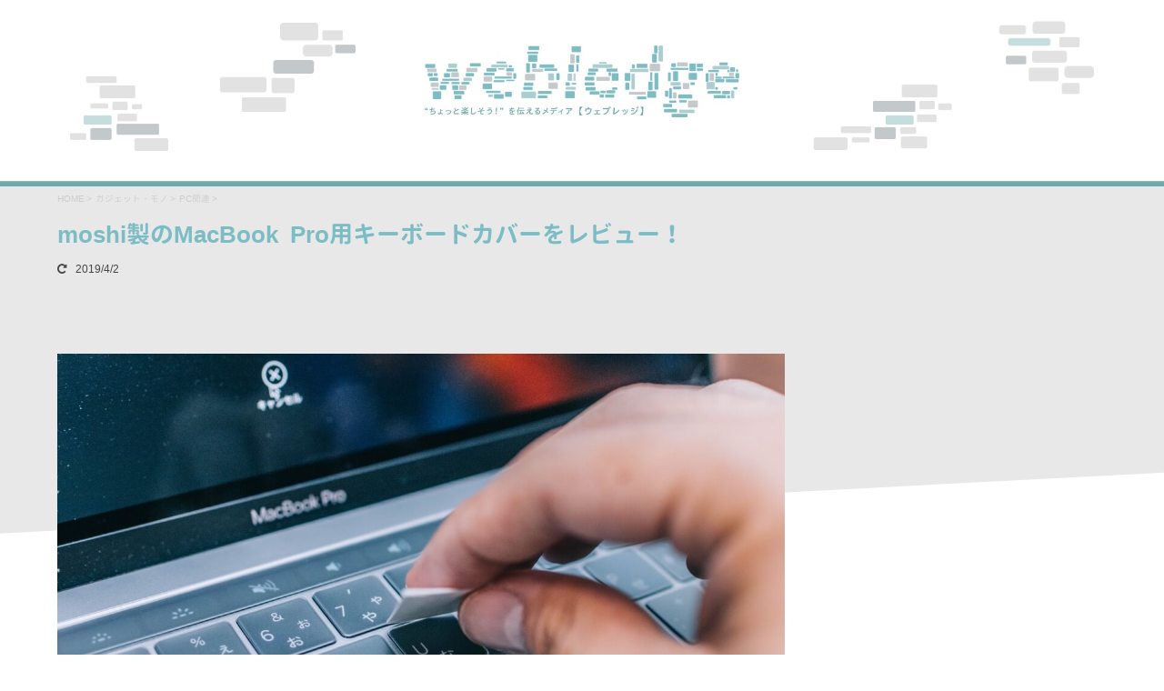

--- FILE ---
content_type: text/html; charset=UTF-8
request_url: https://webledge-blog.com/moshi-macbook-pro/
body_size: 17752
content:
<!DOCTYPE html>
<!--[if lt IE 7]>
<html class="ie6" lang="ja"
	itemscope 
	itemtype="http://schema.org/Article" 
	prefix="og: http://ogp.me/ns#" > <![endif]-->
<!--[if IE 7]>
<html class="i7" lang="ja"
	itemscope 
	itemtype="http://schema.org/Article" 
	prefix="og: http://ogp.me/ns#" > <![endif]-->
<!--[if IE 8]>
<html class="ie" lang="ja"
	itemscope 
	itemtype="http://schema.org/Article" 
	prefix="og: http://ogp.me/ns#" > <![endif]-->
<!--[if gt IE 8]><!-->
<html lang="ja"
	itemscope 
	itemtype="http://schema.org/Article" 
	prefix="og: http://ogp.me/ns#" >
	<!--<![endif]-->
	<head prefix="og: http://ogp.me/ns# fb: http://ogp.me/ns/fb# article: http://ogp.me/ns/article#">
<!-- Google Analytics -->
<script>
(function(i,s,o,g,r,a,m){i['GoogleAnalyticsObject']=r;i[r]=i[r]||function(){
(i[r].q=i[r].q||[]).push(arguments)},i[r].l=1*new Date();a=s.createElement(o),
m=s.getElementsByTagName(o)[0];a.async=1;a.src=g;m.parentNode.insertBefore(a,m)
})(window,document,'script','https://www.google-analytics.com/analytics.js','ga');

ga('create', 'UA-63595395-2', 'auto');
ga('send', 'pageview');
</script>
<!-- End Google Analytics -->
		<meta charset="UTF-8" >
		<meta name="viewport" content="width=device-width,initial-scale=1.0,user-scalable=yes">
		<meta name="format-detection" content="telephone=no" >
		
				<link rel="stylesheet" href="https://webledge-blog.com/wp-content/themes/stinger8-child_2/css/slick.css" />
		<link rel="alternate" type="application/rss+xml" title="カメラ・ガジェット・旅好き20代男子のライフスタイルマガジン&quot;webledge（ウェブレッジ）&quot; RSS Feed" href="https://webledge-blog.com/feed/" />
		<link rel="pingback" href="https://webledge-blog.com/xmlrpc.php" >
		<!--[if lt IE 9]>
		<script src="http://css3-mediaqueries-js.googlecode.com/svn/trunk/css3-mediaqueries.js"></script>
		<script src="https://webledge-blog.com/wp-content/themes/stinger8/js/html5shiv.js"></script>
		<![endif]-->
				<title>【レビュー】moshi製のMacBook Pro用キーボードカバー「Clearguard MB」</title>

<!-- All in One SEO Pack 2.4.5.1 by Michael Torbert of Semper Fi Web Design[1899,2006] -->
<meta name="description"  content="今回僕がご紹介するのが「moshi」というメーカーから出ているMacBook Pro用のキーボードカバー「Clearguard MB」です。キーボードカバーを僕が購入する理由は冒頭でも述べた通り、打鍵の際の音を少しでも小さくするためです。" />

<meta name="keywords"  content="macbook pro,キーボードカバー,おすすめ,moshi,clearguard mb" />

<link rel="canonical" href="https://webledge-blog.com/moshi-macbook-pro/" />
<meta property="og:title" content="【レビュー】moshi製のMacBook Pro用キーボードカバー「Clearguard MB」" />
<meta property="og:type" content="article" />
<meta property="og:url" content="https://webledge-blog.com/moshi-macbook-pro/" />
<meta property="og:image" content="https://webledge-blog.com/wp-content/uploads/2017/08/moshi-macbook-pro10.jpg" />
<meta property="og:site_name" content="webledge" />
<meta property="fb:admins" content="100002424549784" />
<meta property="og:description" content="今回僕がご紹介するのが「moshi」というメーカーから出ているMacBook Pro用のキーボードカバー「Clearguard MB」です。キーボードカバーを僕が購入する理由は冒頭でも述べた通り、打鍵の際の音を少しでも小さくするためです。" />
<meta property="article:published_time" content="2017-08-02T20:39:48Z" />
<meta property="article:modified_time" content="2019-04-02T23:17:55Z" />
<meta name="twitter:card" content="summary_large_image" />
<meta name="twitter:site" content="@webledge" />
<meta name="twitter:domain" content="@saradaregend" />
<meta name="twitter:title" content="【レビュー】moshi製のMacBook Pro用キーボードカバー「Clearguard MB」" />
<meta name="twitter:description" content="今回僕がご紹介するのが「moshi」というメーカーから出ているMacBook Pro用のキーボードカバー「Clearguard MB」です。キーボードカバーを僕が購入する理由は冒頭でも述べた通り、打鍵の際の音を少しでも小さくするためです。" />
<meta name="twitter:image" content="https://webledge-blog.com/wp-content/uploads/2017/08/moshi-macbook-pro10.jpg" />
<meta itemprop="image" content="https://webledge-blog.com/wp-content/uploads/2017/08/moshi-macbook-pro10.jpg" />
<!-- /all in one seo pack -->
<link rel='dns-prefetch' href='//ajax.googleapis.com' />
<link rel='dns-prefetch' href='//s.w.org' />
		<script type="text/javascript">
			window._wpemojiSettings = {"baseUrl":"https:\/\/s.w.org\/images\/core\/emoji\/11\/72x72\/","ext":".png","svgUrl":"https:\/\/s.w.org\/images\/core\/emoji\/11\/svg\/","svgExt":".svg","source":{"concatemoji":"https:\/\/webledge-blog.com\/wp-includes\/js\/wp-emoji-release.min.js?ver=4.9.26"}};
			!function(e,a,t){var n,r,o,i=a.createElement("canvas"),p=i.getContext&&i.getContext("2d");function s(e,t){var a=String.fromCharCode;p.clearRect(0,0,i.width,i.height),p.fillText(a.apply(this,e),0,0);e=i.toDataURL();return p.clearRect(0,0,i.width,i.height),p.fillText(a.apply(this,t),0,0),e===i.toDataURL()}function c(e){var t=a.createElement("script");t.src=e,t.defer=t.type="text/javascript",a.getElementsByTagName("head")[0].appendChild(t)}for(o=Array("flag","emoji"),t.supports={everything:!0,everythingExceptFlag:!0},r=0;r<o.length;r++)t.supports[o[r]]=function(e){if(!p||!p.fillText)return!1;switch(p.textBaseline="top",p.font="600 32px Arial",e){case"flag":return s([55356,56826,55356,56819],[55356,56826,8203,55356,56819])?!1:!s([55356,57332,56128,56423,56128,56418,56128,56421,56128,56430,56128,56423,56128,56447],[55356,57332,8203,56128,56423,8203,56128,56418,8203,56128,56421,8203,56128,56430,8203,56128,56423,8203,56128,56447]);case"emoji":return!s([55358,56760,9792,65039],[55358,56760,8203,9792,65039])}return!1}(o[r]),t.supports.everything=t.supports.everything&&t.supports[o[r]],"flag"!==o[r]&&(t.supports.everythingExceptFlag=t.supports.everythingExceptFlag&&t.supports[o[r]]);t.supports.everythingExceptFlag=t.supports.everythingExceptFlag&&!t.supports.flag,t.DOMReady=!1,t.readyCallback=function(){t.DOMReady=!0},t.supports.everything||(n=function(){t.readyCallback()},a.addEventListener?(a.addEventListener("DOMContentLoaded",n,!1),e.addEventListener("load",n,!1)):(e.attachEvent("onload",n),a.attachEvent("onreadystatechange",function(){"complete"===a.readyState&&t.readyCallback()})),(n=t.source||{}).concatemoji?c(n.concatemoji):n.wpemoji&&n.twemoji&&(c(n.twemoji),c(n.wpemoji)))}(window,document,window._wpemojiSettings);
		</script>
		<style type="text/css">
img.wp-smiley,
img.emoji {
	display: inline !important;
	border: none !important;
	box-shadow: none !important;
	height: 1em !important;
	width: 1em !important;
	margin: 0 .07em !important;
	vertical-align: -0.1em !important;
	background: none !important;
	padding: 0 !important;
}
</style>
<link rel='stylesheet' id='crayon-css'  href='https://webledge-blog.com/wp-content/plugins/crayon-syntax-highlighter/css/min/crayon.min.css?ver=_2.7.2_beta' type='text/css' media='all' />
<link rel='stylesheet' id='yyi_rinker_stylesheet-css'  href='https://webledge-blog.com/wp-content/plugins/yyi-rinker/css/style.css?v=1.0.6&#038;ver=4.9.26' type='text/css' media='all' />
<link rel='stylesheet' id='parent-style-css'  href='https://webledge-blog.com/wp-content/themes/stinger8/style.css?ver=4.9.26' type='text/css' media='all' />
<link rel='stylesheet' id='normalize-css'  href='https://webledge-blog.com/wp-content/themes/stinger8/css/normalize.css?ver=1.5.9' type='text/css' media='all' />
<link rel='stylesheet' id='font-awesome-css'  href='https://webledge-blog.com/wp-content/themes/stinger8/css/fontawesome/css/font-awesome.min.css?ver=4.5.0' type='text/css' media='all' />
<link rel='stylesheet' id='style-css'  href='https://webledge-blog.com/wp-content/themes/stinger8-child_2/style.css?ver=20190312' type='text/css' media='all' />
<script type='text/javascript' src='//ajax.googleapis.com/ajax/libs/jquery/3.3.1/jquery.min.js?ver=3.3.1'></script>
<script type='text/javascript'>
/* <![CDATA[ */
var CrayonSyntaxSettings = {"version":"_2.7.2_beta","is_admin":"0","ajaxurl":"https:\/\/webledge-blog.com\/wp-admin\/admin-ajax.php","prefix":"crayon-","setting":"crayon-setting","selected":"crayon-setting-selected","changed":"crayon-setting-changed","special":"crayon-setting-special","orig_value":"data-orig-value","debug":""};
var CrayonSyntaxStrings = {"copy":"Press %s to Copy, %s to Paste","minimize":"Click To Expand Code"};
/* ]]> */
</script>
<script type='text/javascript' src='https://webledge-blog.com/wp-content/plugins/crayon-syntax-highlighter/js/min/crayon.min.js?ver=_2.7.2_beta'></script>
<script type='text/javascript' src='https://webledge-blog.com/wp-content/plugins/lazysizes/js/lazysizes.min.js?ver=4.1.5'></script>
<script type='text/javascript' src='https://webledge-blog.com/wp-content/plugins/lazysizes/js/lazysizes.unveilhooks.min.js?ver=4.1.5'></script>
<script type='text/javascript' src='https://webledge-blog.com/wp-content/themes/stinger8/js/testtest.js?ver=4.9.26'></script>
<link rel='https://api.w.org/' href='https://webledge-blog.com/wp-json/' />
<link rel='shortlink' href='https://webledge-blog.com/?p=4404' />
<link rel="alternate" type="application/json+oembed" href="https://webledge-blog.com/wp-json/oembed/1.0/embed?url=https%3A%2F%2Fwebledge-blog.com%2Fmoshi-macbook-pro%2F" />
<link rel="alternate" type="text/xml+oembed" href="https://webledge-blog.com/wp-json/oembed/1.0/embed?url=https%3A%2F%2Fwebledge-blog.com%2Fmoshi-macbook-pro%2F&#038;format=xml" />
<script type="text/javascript" language="javascript">
    var vc_pid = "885314879";
</script><script type="text/javascript" src="//aml.valuecommerce.com/vcdal.js" async></script><link rel="icon" href="https://webledge-blog.com/wp-content/uploads/2017/03/cropped-webledge-icon-32x32.png" sizes="32x32" />
<link rel="icon" href="https://webledge-blog.com/wp-content/uploads/2017/03/cropped-webledge-icon-192x192.png" sizes="192x192" />
<link rel="apple-touch-icon-precomposed" href="https://webledge-blog.com/wp-content/uploads/2017/03/cropped-webledge-icon-180x180.png" />
<meta name="msapplication-TileImage" content="https://webledge-blog.com/wp-content/uploads/2017/03/cropped-webledge-icon-270x270.png" />
	</head>
	<body class="post-template-default single single-post postid-4404 single-format-standard" >
		
			<div id="st-ami">
				<div id="wrapper">
				<div id="wrapper-in">
					<header>
						<div id="headbox-bg">
							<div class="clearfix" id="headbox">
									<div id="header-l">
									<!-- ロゴ又はブログ名 -->
										<p class="sitename">
										<a href="https://webledge-blog.com/">
											<img src="https://webledge-blog.com/wp-content/uploads/2018/01/webledge-logo-2018-1.jpg" alt="カメラ・ガジェットを駆使するライフマガジン | webledge" width="1500">
										</a>
									</p>
																		
									<!-- ロゴ又はブログ名ここまで -->
									<!-- キャプション -->
									
									</div><!-- /#header-l -->

							</div><!-- /#headbox-bg -->
						</div><!-- /#headbox clearfix -->

						<div id="gazou-wide">
										<div id="st-menubox">
			<div id="st-menuwide">
				<nav class="smanone clearfix"><ul id="menu-menu1" class="menu"><li id="menu-item-118" class="menu-item menu-item-type-post_type menu-item-object-page menu-item-118"><a href="https://webledge-blog.com/about/">webledge 管理人 けーすけについて</a></li>
<li id="menu-item-2430" class="menu-item menu-item-type-taxonomy menu-item-object-category menu-item-2430"><a href="https://webledge-blog.com/category/about-blog/">ブログ運営</a></li>
<li id="menu-item-2431" class="menu-item menu-item-type-taxonomy menu-item-object-category menu-item-2431"><a href="https://webledge-blog.com/category/camera-photos/">カメラと写真</a></li>
</ul></nav>			</div>
		</div>
	
							
						</div>
						<!-- /gazou -->

					</header>
			<div id="content-w">

<div id="content" class="clearfix content-single">
	<div id="contentInner">

		<div class="st-main-single">

			<!-- ぱんくず -->
			<section id="breadcrumb">
			<ol itemscope itemtype="http://schema.org/BreadcrumbList">
					 <li itemprop="itemListElement" itemscope
      itemtype="http://schema.org/ListItem"><a href="https://webledge-blog.com" itemprop="item"><span itemprop="name">HOME</span></a> > <meta itemprop="position" content="1" /></li>
									<li itemprop="itemListElement" itemscope
      itemtype="http://schema.org/ListItem"><a href="https://webledge-blog.com/category/gadget/" itemprop="item">
					<span itemprop="name">ガジェット・モノ</span> </a> &gt;<meta itemprop="position" content="2" /></li> 
									<li itemprop="itemListElement" itemscope
      itemtype="http://schema.org/ListItem"><a href="https://webledge-blog.com/category/gadget/about-pc/" itemprop="item">
					<span itemprop="name">PC関連</span> </a> &gt;<meta itemprop="position" content="3" /></li> 
							</ol>
			</section>
			<!--/ ぱんくず -->

			<div id="post-4404" class="st-post post-4404 post type-post status-publish format-standard has-post-thumbnail hentry category-about-pc tag-macbook tag-1113">
				<article>
					<!--ループ開始 -->
						
					<h1 class="entry-title">moshi製のMacBook Pro用キーボードカバーをレビュー！</h1>

					<div class="blogbox">
						<p><span class="kdate">
															<i class="fa fa-repeat" style="margin-right:10px;"></i><time class="updated" datetime="2019-04-02T23:17:55+0900">2019/4/2</time>
													</span></p>
					</div>

					<div class="mainbox">
							<div class="entry-content">
								<p>&nbsp;</p>
<p><a href="https://webledge-blog.com/wp-content/uploads/2017/08/moshi-macbook-pro10.jpg"><img class="aligncenter size-full wp-image-4414 lazyload" src="[data-uri]" data-src="https://webledge-blog.com/wp-content/uploads/2017/08/moshi-macbook-pro10.jpg" alt="" width="1200" height="800" src="[data-uri]" data-srcset="https://webledge-blog.com/wp-content/uploads/2017/08/moshi-macbook-pro10.jpg 1200w, https://webledge-blog.com/wp-content/uploads/2017/08/moshi-macbook-pro10-300x200.jpg 300w, https://webledge-blog.com/wp-content/uploads/2017/08/moshi-macbook-pro10-768x512.jpg 768w, https://webledge-blog.com/wp-content/uploads/2017/08/moshi-macbook-pro10-430x287.jpg 430w" sizes="(max-width: 1200px) 100vw, 1200px" /><noscript><img class="aligncenter size-full wp-image-4414" src="https://webledge-blog.com/wp-content/uploads/2017/08/moshi-macbook-pro10.jpg" alt="" width="1200" height="800" srcset="https://webledge-blog.com/wp-content/uploads/2017/08/moshi-macbook-pro10.jpg 1200w, https://webledge-blog.com/wp-content/uploads/2017/08/moshi-macbook-pro10-300x200.jpg 300w, https://webledge-blog.com/wp-content/uploads/2017/08/moshi-macbook-pro10-768x512.jpg 768w, https://webledge-blog.com/wp-content/uploads/2017/08/moshi-macbook-pro10-430x287.jpg 430w" sizes="(max-width: 1200px) 100vw, 1200px" /></noscript></a></p>
<p>本日も”<a href="https://webledge-blog.com/">Webledge</a>“をご覧いただきありがとうございます。管理人の<a href="https://twitter.com/saradaregend" target="_blank" rel="nofollow noopener noreferrer"><strong>けーすけ(@webledge_blog)</strong></a>です。</p>
<p>ライター・ブロガーは大変です。僕も最近ちょっと更新をサボっていましたが、とは言え2・3日に一回くらいは更新していました。2・3日に一回くらいでもう「サボっている」になってしまっている僕たちはもうPC中毒なんでしょうね。</p>
<p>でもそんなPC中毒を理解してくれる人は同業者の人しかいないと相場が決まっているのです、奥さんや彼女がいたらとてもじゃないけどかけないでしょうね。。寝静まってからブログを書いたとしても打鍵のうるささで怒鳴られるのがオチ。</p>
<p>特にMacBook Proは打鍵の時の音が特に気になります。自分でもうるさいですもん。そんな時にキーボードカバーって大事なんです。</p>
<div class="single-ad">
	<p class="single-ad-text">sponsored</p>


						<div class="single-ad-inner single-ad-inner-pc">
<script async src="//pagead2.googlesyndication.com/pagead/js/adsbygoogle.js"></script>
<!-- webledge-PC-レクタングル -->
<ins class="adsbygoogle"
     style="display:inline-block;width:336px;height:280px"
     data-ad-client="ca-pub-9163835740130547"
     data-ad-slot="2528782031"></ins>
<script>
(adsbygoogle = window.adsbygoogle || []).push({});
</script>
</div>
<div class="single-ad-inner single-ad-inner-pc">
<script async src="//pagead2.googlesyndication.com/pagead/js/adsbygoogle.js"></script>
<!-- webledge-PC-レクタングル -->
<ins class="adsbygoogle"
     style="display:inline-block;width:336px;height:280px"
     data-ad-client="ca-pub-9163835740130547"
     data-ad-slot="2528782031"></ins>
<script>
(adsbygoogle = window.adsbygoogle || []).push({});
</script>
</div>
				
</div>

<h2>moshiのMacBook Pro用のキーボードカバー「Clearguard MB」</h2>
<p><img title="moshi-macbook-pro1.jpg" src="[data-uri]" data-src="https://webledge-blog.com/wp-content/uploads/2017/07/moshi-macbook-pro1.jpg" alt="Moshi macbook pro1" width="1200" height="800" border="0" / class="lazyload"><noscript><img title="moshi-macbook-pro1.jpg" src="https://webledge-blog.com/wp-content/uploads/2017/07/moshi-macbook-pro1.jpg" alt="Moshi macbook pro1" width="1200" height="800" border="0" /></noscript></p>
<p>今回僕がご紹介するのが「<strong>moshi</strong>」というメーカーから出ているMacBook Pro用のキーボードカバー「Clearguard MB」です。</p>
<div class="cstmreba">
<div class="kaerebalink-box">
<div class="kaerebalink-image"><a href="http://www.amazon.co.jp/exec/obidos/ASIN/B01MRZAX7M/saradaregend-22/" target="_blank" rel="nofollow noopener noreferrer"><img style="border: none;" src="[data-uri]" data-src="https://images-fe.ssl-images-amazon.com/images/I/51wRjVa9mML._SL160_.jpg" / class="lazyload"><noscript><img style="border: none;" src="https://images-fe.ssl-images-amazon.com/images/I/51wRjVa9mML._SL160_.jpg" /></noscript></a></div>
<div class="kaerebalink-info">
<div class="kaerebalink-name">
<p><a href="http://www.amazon.co.jp/exec/obidos/ASIN/B01MRZAX7M/saradaregend-22/" target="_blank" rel="nofollow noopener noreferrer">moshi Clearguard MB</a></p>
<div class="kaerebalink-powered-date">posted with <a href="http://kaereba.com" target="_blank" rel="nofollow noopener noreferrer">カエレバ</a></div>
</div>
<div class="kaerebalink-detail">moshi</div>
<div class="kaerebalink-link1">
<div class="shoplinkamazon"><a href="http://www.amazon.co.jp/gp/search?keywords=moshi%20Clearguard%20MB&amp;__mk_ja_JP=%E3%82%AB%E3%82%BF%E3%82%AB%E3%83%8A&amp;tag=saradaregend-22" target="_blank" rel="nofollow noopener noreferrer">Amazonで探す</a></div>
<div class="shoplinkrakuten"><a href="https://hb.afl.rakuten.co.jp/hgc/139fb066.1a6f8f17.139fb067.d03ad02c/?pc=http%3A%2F%2Fsearch.rakuten.co.jp%2Fsearch%2Fmall%2Fmoshi%2520Clearguard%2520MB%2F-%2Ff.1-p.1-s.1-sf.0-st.A-v.2%3Fx%3D0%26scid%3Daf_ich_link_urltxt%26m%3Dhttp%3A%2F%2Fm.rakuten.co.jp%2F" target="_blank" rel="nofollow noopener noreferrer">楽天市場で探す</a></div>
</div>
</div>
<div class="booklink-footer"></div>
</div>
</div>
<p>キーボードカバーを僕が購入する理由は冒頭でも述べた通り、<strong>打鍵の際の音を少しでも小さくするため</strong>です。</p>
<p>僕の最大の理由はもちろんそれですが、他にも</p>
<ul>
<li>液体をこぼしても大丈夫</li>
<li>キーボードの寿命を延ばす</li>
</ul>
<p>なんかの効果もあります。MacBook Proのキーボードは結構壊れやすいなんて話も聞いたことがあるので、そのための保護シートくらいで考えてみてもいいかもしれませんね〜</p>
<h2>さっそくキーボードカバーをつけてみる</h2>
<p>早速シートをつけていきましょう。とりあえずキーボードカバーをつけないことには話がはじまりません。</p>
<p><img title="moshi-macbook-pro2.jpg" src="[data-uri]" data-src="https://webledge-blog.com/wp-content/uploads/2017/08/moshi-macbook-pro2.jpg" alt="Moshi macbook pro2" width="1200" height="800" border="0" / class="lazyload"><noscript><img title="moshi-macbook-pro2.jpg" src="https://webledge-blog.com/wp-content/uploads/2017/08/moshi-macbook-pro2.jpg" alt="Moshi macbook pro2" width="1200" height="800" border="0" /></noscript></p>
<p>ちなみに本体ケースの裏面には上のような記載がありました。「繰り返し洗って使える」の表記がありますが、本当かな・・・？</p>
<p>まぁ、正直この価格であれば汚れても買い換える選択の方が良いかもしれませんね。</p>
<p><img title="moshi-macbook-pro3.jpg" src="[data-uri]" data-src="https://webledge-blog.com/wp-content/uploads/2017/08/moshi-macbook-pro3.jpg" alt="Moshi macbook pro3" width="1200" height="800" border="0" / class="lazyload"><noscript><img title="moshi-macbook-pro3.jpg" src="https://webledge-blog.com/wp-content/uploads/2017/08/moshi-macbook-pro3.jpg" alt="Moshi macbook pro3" width="1200" height="800" border="0" /></noscript></p>
<p>開封するとこのような感じでキーボードカバーが入っています。プラスチックの型紙が入っているので、キーボードカバーが折れ曲がって届くなんてことはありませんでした。丁寧な仕事をしやがる・・・！</p>
<h3>先ずはキーボードを綺麗に</h3>
<p><img title="moshi-macbook-pro6.jpg" src="[data-uri]" data-src="https://webledge-blog.com/wp-content/uploads/2017/08/moshi-macbook-pro6.jpg" alt="Moshi macbook pro6" width="1200" height="800" border="0" / class="lazyload"><noscript><img title="moshi-macbook-pro6.jpg" src="https://webledge-blog.com/wp-content/uploads/2017/08/moshi-macbook-pro6.jpg" alt="Moshi macbook pro6" width="1200" height="800" border="0" /></noscript></p>
<p>キーボードのカバーをつける前に本体のキーボードをお掃除しておきます。今回のmoshiのキーボードカバーはカバーがずれないように接着部があるので、一度つけたあとで掃除するとなんか粘着力が落ちそうじゃないですか。</p>
<p>「<a href="https://webledge-blog.com/crystalusion/">&#8220;塗る&#8221;画面フィルム Crystalusion(クリスタリュージョン)の感想・レビュー</a>」で使った時のマイクロファイバーのシートがあったのでそれで拭いていきます。</p>
<div class="cstmreba">
<div class="kaerebalink-box">
<div class="kaerebalink-image"><a href="http://www.amazon.co.jp/exec/obidos/ASIN/B01NCRNMIL/saradaregend-22/" target="_blank" rel="nofollow noopener noreferrer"><img style="border: none;" src="[data-uri]" data-src="https://images-fe.ssl-images-amazon.com/images/I/41ZM354aFEL._SL160_.jpg" / class="lazyload"><noscript><img style="border: none;" src="https://images-fe.ssl-images-amazon.com/images/I/41ZM354aFEL._SL160_.jpg" /></noscript></a></div>
<div class="kaerebalink-info">
<div class="kaerebalink-name">
<p><a href="http://www.amazon.co.jp/exec/obidos/ASIN/B01NCRNMIL/saradaregend-22/" target="_blank" rel="nofollow noopener noreferrer">キーボードカバークロス MOSSLIAN </a></p>
<div class="kaerebalink-powered-date">posted with <a href="http://kaereba.com" target="_blank" rel="nofollow noopener noreferrer">カエレバ</a></div>
</div>
<div class="kaerebalink-detail">MOSSLIAN</div>
<div class="kaerebalink-link1">
<div class="shoplinkamazon"><a href="http://www.amazon.co.jp/gp/search?keywords=%E3%82%AD%E3%83%BC%E3%83%9C%E3%83%BC%E3%83%89%E3%82%AB%E3%83%90%E3%83%BC%E3%82%AF%E3%83%AD%E3%82%B9%20MOSSLIAN%20&amp;__mk_ja_JP=%E3%82%AB%E3%82%BF%E3%82%AB%E3%83%8A&amp;tag=saradaregend-22" target="_blank" rel="nofollow noopener noreferrer">Amazonで探す</a></div>
<div class="shoplinkrakuten"><a href="https://hb.afl.rakuten.co.jp/hgc/139fb066.1a6f8f17.139fb067.d03ad02c/?pc=http%3A%2F%2Fsearch.rakuten.co.jp%2Fsearch%2Fmall%2F%25E3%2582%25AD%25E3%2583%25BC%25E3%2583%259C%25E3%2583%25BC%25E3%2583%2589%25E3%2582%25AB%25E3%2583%2590%25E3%2583%25BC%25E3%2582%25AF%25E3%2583%25AD%25E3%2582%25B9%2520MOSSLIAN%2520%2F-%2Ff.1-p.1-s.1-sf.0-st.A-v.2%3Fx%3D0%26scid%3Daf_ich_link_urltxt%26m%3Dhttp%3A%2F%2Fm.rakuten.co.jp%2F" target="_blank" rel="nofollow noopener noreferrer">楽天市場で探す</a></div>
</div>
</div>
<div class="booklink-footer"></div>
</div>
</div>
<p>持っていない方はこういうクロスを持っておくと便利かもしれません。PCの画面も吹けるし、カメラやiPhoneにも利用出来る万能なクロスです！</p>
<p><img title="moshi-macbook-pro7.jpg" src="[data-uri]" data-src="https://webledge-blog.com/wp-content/uploads/2017/08/moshi-macbook-pro7.jpg" alt="Moshi macbook pro7" width="1200" height="800" border="0" / class="lazyload"><noscript><img title="moshi-macbook-pro7.jpg" src="https://webledge-blog.com/wp-content/uploads/2017/08/moshi-macbook-pro7.jpg" alt="Moshi macbook pro7" width="1200" height="800" border="0" /></noscript></p>
<p>そうこうしているうちに綺麗になりました。まだすこしほこりが残っていますが、ほこりがちょっと残っているくらいは問題ないです。だいたいの油分が取れれば良い感じですね！</p>
<h3>専用のシールを剥がす</h3>
<p><img title="moshi-macbook-pro9.jpg" src="[data-uri]" data-src="https://webledge-blog.com/wp-content/uploads/2017/08/moshi-macbook-pro9.jpg" alt="Moshi macbook pro9" width="1200" height="800" border="0" / class="lazyload"><noscript><img title="moshi-macbook-pro9.jpg" src="https://webledge-blog.com/wp-content/uploads/2017/08/moshi-macbook-pro9.jpg" alt="Moshi macbook pro9" width="1200" height="800" border="0" /></noscript></p>
<p>さて、キーボードが拭きあがったらシールを剥がしていきます。</p>
<p>今回のmoshiのキーボードカバーはTouch Barの下（数字行の上）とスペースキーの上あたりが接着できる部分になっています。</p>
<p>ここにぴったりと接着できればずれないでキーボードカバーが利用できるんですね〜&#8221;ずれない&#8221;ってかなり僕にとっては大事なので・・・</p>
<h3>最後にぴったりとキーボードに接着させて完成</h3>
<p><img title="moshi-macbook-pro8.jpg" src="[data-uri]" data-src="https://webledge-blog.com/wp-content/uploads/2017/08/moshi-macbook-pro8.jpg" alt="Moshi macbook pro8" width="1200" height="800" border="0" / class="lazyload"><noscript><img title="moshi-macbook-pro8.jpg" src="https://webledge-blog.com/wp-content/uploads/2017/08/moshi-macbook-pro8.jpg" alt="Moshi macbook pro8" width="1200" height="800" border="0" /></noscript></p>
<p>最後に、カバーをキーボードにしっかりと接着させます。型紙の端っこについている紙を切り取ってこれを</p>
<p><img title="moshi-macbook-pro10.jpg" src="[data-uri]" data-src="https://webledge-blog.com/wp-content/uploads/2017/08/moshi-macbook-pro10.jpg" alt="Moshi macbook pro10" width="1200" height="800" border="0" / class="lazyload"><noscript><img title="moshi-macbook-pro10.jpg" src="https://webledge-blog.com/wp-content/uploads/2017/08/moshi-macbook-pro10.jpg" alt="Moshi macbook pro10" width="1200" height="800" border="0" /></noscript></p>
<p>こんな感じでぴったりとつけられるように切り取った厚紙で往復させます。・・・あれ、この写真の撮影に集中し過ぎて全然違うところ往復していますね。笑</p>
<p>往復すべきはもう一つ上の段です。笑　ということでカバーを貼った姿がこちら。</p>
<p><img title="moshi-macbook-pro12.jpg" src="[data-uri]" data-src="https://webledge-blog.com/wp-content/uploads/2017/08/moshi-macbook-pro12.jpg" alt="Moshi macbook pro12" width="1200" height="800" border="0" / class="lazyload"><noscript><img title="moshi-macbook-pro12.jpg" src="https://webledge-blog.com/wp-content/uploads/2017/08/moshi-macbook-pro12.jpg" alt="Moshi macbook pro12" width="1200" height="800" border="0" /></noscript></p>
<p>若干キーボードが白身がかりますが、全く違和感のないフィット感。スペースキーの部分に「moshi」という文字がさりげなく記載してありますが、最初からあったのでは？と思ってしまうくらいの違和感のなさ。</p>
<p>触り心地は非常にサラサラでタイピングがしやすいです。何よりずれにくいというのが嬉しい・・・！</p>
<p><a href="https://webledge-blog.com/wp-content/uploads/2017/08/moshi-macbook-pro12-1.jpg"><img class="aligncenter size-full wp-image-4420 lazyload" src="[data-uri]" data-src="https://webledge-blog.com/wp-content/uploads/2017/08/moshi-macbook-pro12-1.jpg" alt="moshi-macbook-pro12" width="1200" height="800" src="[data-uri]" data-srcset="https://webledge-blog.com/wp-content/uploads/2017/08/moshi-macbook-pro12-1.jpg 1200w, https://webledge-blog.com/wp-content/uploads/2017/08/moshi-macbook-pro12-1-300x200.jpg 300w, https://webledge-blog.com/wp-content/uploads/2017/08/moshi-macbook-pro12-1-768x512.jpg 768w, https://webledge-blog.com/wp-content/uploads/2017/08/moshi-macbook-pro12-1-430x287.jpg 430w" sizes="(max-width: 1200px) 100vw, 1200px" /><noscript><img class="aligncenter size-full wp-image-4420" src="https://webledge-blog.com/wp-content/uploads/2017/08/moshi-macbook-pro12-1.jpg" alt="moshi-macbook-pro12" width="1200" height="800" srcset="https://webledge-blog.com/wp-content/uploads/2017/08/moshi-macbook-pro12-1.jpg 1200w, https://webledge-blog.com/wp-content/uploads/2017/08/moshi-macbook-pro12-1-300x200.jpg 300w, https://webledge-blog.com/wp-content/uploads/2017/08/moshi-macbook-pro12-1-768x512.jpg 768w, https://webledge-blog.com/wp-content/uploads/2017/08/moshi-macbook-pro12-1-430x287.jpg 430w" sizes="(max-width: 1200px) 100vw, 1200px" /></noscript></a></p>
<p>ぴったりくっついてるからこんなに傾けてもカバーが落ちないのです・・・！！これカバーなしの状態みたいでしょ・・・？？</p>
<div class="beforeh2-3">
<p class="single-ad-text">sponsored</p>
<script async src="//pagead2.googlesyndication.com/pagead/js/adsbygoogle.js"></script>
<ins class="adsbygoogle"
     style="display:block; text-align:center;"
     data-ad-layout="in-article"
     data-ad-format="fluid"
     data-ad-client="ca-pub-9163835740130547"
     data-ad-slot="9344834689"></ins>
<script>
     (adsbygoogle = window.adsbygoogle || []).push({});
</script>
</div><h2>使ってみて感じた良いところ・悪いところ</h2>
<p>ざっくりと使った感じの良いところ悪いところをレビューしていきたいと思いますが・・・まぁまずは打鍵感がきになるかどうかでしょうね。</p>
<p>「<a href="https://webledge-blog.com/mono-201705-1/">【愛するモノたち】5月前半に買ったモノを公開。MacBook Pro関連製品が中心。</a>」で買ったMaxKuのキーボードカバーがあるのですが、そのカバーはシリコン製。今回のmoshi製のものと比べると厚く、キータッチが深くなるので疲れることが多くなっていました。</p>
<p>MaxKuと比較してmoshiの打鍵感はだいぶ楽にはなったものの、打鍵感はつけない状態とは違う感じになります。それがなれるかどうかが一番の気になるところでしょうか？</p>
<p><img title="moshi-macbook-pro11.jpg" src="[data-uri]" data-src="https://webledge-blog.com/wp-content/uploads/2017/08/moshi-macbook-pro11.jpg" alt="Moshi macbook pro11" width="1200" height="800" border="0" / class="lazyload"><noscript><img title="moshi-macbook-pro11.jpg" src="https://webledge-blog.com/wp-content/uploads/2017/08/moshi-macbook-pro11.jpg" alt="Moshi macbook pro11" width="1200" height="800" border="0" /></noscript></p>
<p>あと、いくら接着しているといえど、若干ながらキーボードカバーの浮いている感じは否めないです。ここが気になるかどうか・・・！</p>
<h3>使って見て感じた特に良いところは？</h3>
<p>正直悪いと感じる部分は先ほど言ったくらいで、メリットの方が大きい商品であることは間違いないです。</p>
<ul>
<li>キーボードをきれいに保てる</li>
<li>打鍵の際の音を小さくできる</li>
<li>打鍵感もカバーなしと近い</li>
<li>キーボードを打っていてカバーがずれることがない</li>
</ul>
<p>と、キーボードカバーとしての完成度は非常に高いですね〜</p>
<p>特に「<strong>カバーがずれない</strong>」というポイントはmoshiならではのメリットなのではないでしょうか。他のキーボードカバーだと打鍵が強いとすぐにずれてしまうので、ストレスは非常に少なくキーボードタッチができます。</p>
<h2>キーボードカバーって、あった方が良いと思う。</h2>
<p>キーボードカバーってあった方が良い。なんでみんなPCをケースには入れるのにカバーはつけないんでしょう。僕がMacBook Pro自体を綺麗に守って新しいものに買い換える時にできるだけ高く売りたい・・・なんて下心もあってカバーにいれています。</p>
<p>それなのにキーボードカバーはつけない不思議。もしそこに「打鍵感が変わってしまうから・・・！」とか「キーボードカバーはずれるから・・・！」という理由があるのであれば、今回のmoshiのキーボードカバーを試してみてはいかがでしょうか。</p>
<p>なが〜く使える相棒、MacBook。だからこそキーボードも大事にしましょうね！</p>
<div class="keisukecom_wrap"><div class="keisukecometitle">
		<p>けーすけ（<a href="https://twitter.com/saradaregend" target="_blank">@saradaregend</a>）から一言。</p><div class="clear"></div>
	</div><div class="post-com"><img src="https://webledge-blog.com/wp-content/uploads/2018/09/keisuke-smn-com.jpg" alt="けーすけ" width="150px" height="150px" class="keisuke" /><span class="keisuke-com">
<p>これで夜家族が寝静まってからブログが書ける！・・・一人暮らしなんですけどね。</p>
</span></div>
<ul class="com-sns">
<li class="com-twitter"><a href="https://twitter.com/saradaregend" target="_blank">Twitter</a></li>
<li class="com-LINE@"><a href="https://line.me/R/ti/p/%40uup1384q" target="_blank">LINE@</a></li>
<li class="com-twitter"><a href="https://feedly.com/i/welcome/feed/http://webledge-blog.com/feed/" target="_blank">FEEDLY</a></li>
<li class="com-twitter"><a href="https://www.youtube.com/channel/UCxR3l8_ZzI2PMG4ajG7ouRw?sub_confirmation=1" target="_blank">YouTube</a></li>
</ul>
</div>

							</div>


							
<!--
<div class="pcnone">
<a href="https://line.me/R/ti/p/%40uup1384q"><img src="https://webledge-blog.com/wp-content/uploads/2018/09/line-at-single-3.jpg" alt="webledgeのLine@登録"></a>
</div>

<div class="single_SNS_btn">
<p class="follow me">FOLLOW ME!!!</p>
<div class="naviNumberDiscription">
記事の更新情報や日々の出来事はSNSなどで発信しています！<br>
フォローして絡んでもらえると喜びます。
</div>
 <ul class="snsList">  
      <li class="single_follow_tw">
        <a href="https://twitter.com/saradaregend" target="_blank">
          <i class="fa fa-twitter"></i>
          <span class="share_txt">twitter</span>
        </a>
      </li>
      <li class="single_follow_feed">
        <a href="https://feedly.com/i/welcome/feed/http://webledge-blog.com/feed/" target="_blank">
          <i class="fa fa-rss"></i>
          <span class="share_txt">feedly</span>
        </a>
      </li>
       <li class="single_follow_yt">
        <a href="https://www.youtube.com/channel/UCxR3l8_ZzI2PMG4ajG7ouRw?sub_confirmation=1" target="_blank">
          <i class="fa fa-youtube-play"></i>
          <span class="share_txt">YouTube</span>
        </a>
      </li>
      <li class="single_follow_line">
        <a href="https://line.me/R/ti/p/%40uup1384q" target="_blank">
          <i class="fa fa-comment"></i>
          <span class="share_txt">LINE@</span>
        </a>
      </li>    
    </ul>
</div>
-->
<div class="total">
<!--<p class="share-happy">シェアしてくれるとめっちゃ嬉しいです。</p>-->
</div>
	<div class="sns">
	<ul class="clearfix">
		<!--ツイートボタン-->
		<li class="twitter"> 
		<a onclick="window.open('//twitter.com/intent/tweet?url=https%3A%2F%2Fwebledge-blog.com%2Fmoshi-macbook-pro%2F&text=moshi%E8%A3%BD%E3%81%AEMacBook+Pro%E7%94%A8%E3%82%AD%E3%83%BC%E3%83%9C%E3%83%BC%E3%83%89%E3%82%AB%E3%83%90%E3%83%BC%E3%82%92%E3%83%AC%E3%83%93%E3%83%A5%E3%83%BC%EF%BC%81&tw_p=tweetbutton', '', 'width=500,height=450'); return false;"><i class="fa fa-twitter"></i><span class="snstext smanone" >この記事をツイートする</span><span class="snscount">8</span></a>
		</li>

		<!--Facebookボタン--> <!--    
		<li class="facebook">
		<a href="//www.facebook.com/sharer.php?src=bm&u=https%3A%2F%2Fwebledge-blog.com%2Fmoshi-macbook-pro%2F&t=moshi%E8%A3%BD%E3%81%AEMacBook+Pro%E7%94%A8%E3%82%AD%E3%83%BC%E3%83%9C%E3%83%BC%E3%83%89%E3%82%AB%E3%83%90%E3%83%BC%E3%82%92%E3%83%AC%E3%83%93%E3%83%A5%E3%83%BC%EF%BC%81" target="_blank"><i class="fa fa-facebook"></i><span class="snstext smanone" >Facebook</span>
		<span class="snstext pcnone" >Facebook</span></a>
		</li>-->
		<!--ポケットボタン-->  <!--    
		<li class="pocket">
		<a onclick="window.open('//getpocket.com/edit?url=https%3A%2F%2Fwebledge-blog.com%2Fmoshi-macbook-pro%2F&title=moshi%E8%A3%BD%E3%81%AEMacBook+Pro%E7%94%A8%E3%82%AD%E3%83%BC%E3%83%9C%E3%83%BC%E3%83%89%E3%82%AB%E3%83%90%E3%83%BC%E3%82%92%E3%83%AC%E3%83%93%E3%83%A5%E3%83%BC%EF%BC%81', '', 'width=500,height=350'); return false;"><i class="fa fa-get-pocket"></i><span class="snstext smanone" >Pocket</span><span class="snscount">1</span></a></li>-->

		<!--はてブボタン-->  <!--
		<li class="hatebu">       
			<a href="//b.hatena.ne.jp/entry/https://webledge-blog.com/moshi-macbook-pro/" class="hatena-bookmark-button" data-hatena-bookmark-layout="simple" title="moshi製のMacBook Pro用キーボードカバーをレビュー！"><span style="font-weight:bold" class="fa-hatena">B!</span><span class="snstext smanone" >はてブ</span>
			<span class="snscount"><span class="hatebno">2</span></span></a><script type="text/javascript" src="//b.st-hatena.com/js/bookmark_button.js" charset="utf-8" async="async"></script>

		</li> -->  
	</ul>

	</div> 


					</div><!-- .mainboxここまで -->
					<!--
<div class="share-area-single">
<p class="share-tit-single">Share!!!</p>
</div>-->
						<p class="tagst">
							<i class="fa fa-folder-open-o" aria-hidden="true"></i>-<a href="https://webledge-blog.com/category/gadget/about-pc/" rel="category tag">PC関連</a><br/>
							<i class="fa fa-tags"></i>-<a href="https://webledge-blog.com/tag/macbook/" rel="tag">MacBook</a>, <a href="https://webledge-blog.com/tag/%e3%82%ad%e3%83%bc%e3%83%9c%e3%83%bc%e3%83%89/" rel="tag">キーボード</a>						</p>


					
					<!--ループ終了-->
			</article>

					<div class="st-aside">
					<h3 class="newpost-kanren">関連記事</h3>
<script async src="//pagead2.googlesyndication.com/pagead/js/adsbygoogle.js"></script>
<ins class="adsbygoogle"
     style="display:block"
     data-ad-format="autorelaxed"
     data-ad-client="ca-pub-9163835740130547"
     data-ad-slot="2802488518"></ins>
<script>
     (adsbygoogle = window.adsbygoogle || []).push({});
</script>




						<div class="single-ad" style="background:#fff; margin-top:30px;">
<p class="single-ad-text">sponsored</p>

<div class="single-ad-inner single-ad-inner-pc">
<script async src="//pagead2.googlesyndication.com/pagead/js/adsbygoogle.js"></script>
<!-- webledge-PC-記事下-レクタングル -->
<ins class="adsbygoogle"
     style="display:inline-block;width:336px;height:280px"
     data-ad-client="ca-pub-9163835740130547"
     data-ad-slot="8275460860"></ins>
<script>
(adsbygoogle = window.adsbygoogle || []).push({});
</script>
</div>

<div class="single-ad-inner single-ad-inner-pc">
<script async src="//pagead2.googlesyndication.com/pagead/js/adsbygoogle.js"></script>
<!-- webledge-PC-記事下-レクタングル -->
<ins class="adsbygoogle"
     style="display:inline-block;width:336px;height:280px"
     data-ad-client="ca-pub-9163835740130547"
     data-ad-slot="8275460860"></ins>
<script>
(adsbygoogle = window.adsbygoogle || []).push({});
</script>
</div>
</div> 
						<!--関連記事-->
						<p class="point"><span class="point-in">もっと記事を見てみる</span></p>
<div id="single-kanren" class="kanren">
							<dl class="clearfix">
				<dt><a href="https://webledge-blog.com/kingston-sd-reader/">
													<img width="800" height="450" src="[data-uri]" data-src="https://webledge-blog.com/wp-content/uploads/2018/01/kingston-thumb-1.jpg" class="attachment-st_thumb800 size-st_thumb800 wp-post-image lazyload" alt="" src="[data-uri]" data-srcset="https://webledge-blog.com/wp-content/uploads/2018/01/kingston-thumb-1.jpg 800w, https://webledge-blog.com/wp-content/uploads/2018/01/kingston-thumb-1-300x169.jpg 300w, https://webledge-blog.com/wp-content/uploads/2018/01/kingston-thumb-1-768x432.jpg 768w" sizes="(max-width: 800px) 100vw, 800px" /><noscript><img width="800" height="450" src="https://webledge-blog.com/wp-content/uploads/2018/01/kingston-thumb-1.jpg" class="attachment-st_thumb800 size-st_thumb800 wp-post-image" alt="" srcset="https://webledge-blog.com/wp-content/uploads/2018/01/kingston-thumb-1.jpg 800w, https://webledge-blog.com/wp-content/uploads/2018/01/kingston-thumb-1-300x169.jpg 300w, https://webledge-blog.com/wp-content/uploads/2018/01/kingston-thumb-1-768x432.jpg 768w" sizes="(max-width: 800px) 100vw, 800px" /></noscript>											</a></dt>
				<dd>
					<p class="kanren-t"><a href="https://webledge-blog.com/kingston-sd-reader/">
							【レビュー】高速かつコンパクト。KingstonのSDカードリーダー「MobileLite G4」に死角なし。						</a></p>

				</dd>
			</dl>
					<dl class="clearfix">
				<dt><a href="https://webledge-blog.com/elecom-egg/">
													<img width="736" height="450" src="[data-uri]" data-src="https://webledge-blog.com/wp-content/uploads/2017/04/elecom-egg-1.jpg" class="attachment-st_thumb800 size-st_thumb800 wp-post-image lazyload" alt="elecom-egg-1" src="[data-uri]" data-srcset="https://webledge-blog.com/wp-content/uploads/2017/04/elecom-egg-1.jpg 1500w, https://webledge-blog.com/wp-content/uploads/2017/04/elecom-egg-1-300x183.jpg 300w, https://webledge-blog.com/wp-content/uploads/2017/04/elecom-egg-1-768x470.jpg 768w, https://webledge-blog.com/wp-content/uploads/2017/04/elecom-egg-1-1200x734.jpg 1200w" sizes="(max-width: 736px) 100vw, 736px" /><noscript><img width="736" height="450" src="https://webledge-blog.com/wp-content/uploads/2017/04/elecom-egg-1.jpg" class="attachment-st_thumb800 size-st_thumb800 wp-post-image" alt="elecom-egg-1" srcset="https://webledge-blog.com/wp-content/uploads/2017/04/elecom-egg-1.jpg 1500w, https://webledge-blog.com/wp-content/uploads/2017/04/elecom-egg-1-300x183.jpg 300w, https://webledge-blog.com/wp-content/uploads/2017/04/elecom-egg-1-768x470.jpg 768w, https://webledge-blog.com/wp-content/uploads/2017/04/elecom-egg-1-1200x734.jpg 1200w" sizes="(max-width: 736px) 100vw, 736px" /></noscript>											</a></dt>
				<dd>
					<p class="kanren-t"><a href="https://webledge-blog.com/elecom-egg/">
							見た目で決める！たった30gの超軽量マウス「ELECOM EGG」						</a></p>

				</dd>
			</dl>
					<dl class="clearfix">
				<dt><a href="https://webledge-blog.com/satechi-usb-c-hub/">
													<img width="675" height="450" src="[data-uri]" data-src="https://webledge-blog.com/wp-content/uploads/2017/06/satechi-usb-c-hub-6.jpg" class="attachment-st_thumb800 size-st_thumb800 wp-post-image lazyload" alt="" src="[data-uri]" data-srcset="https://webledge-blog.com/wp-content/uploads/2017/06/satechi-usb-c-hub-6.jpg 1500w, https://webledge-blog.com/wp-content/uploads/2017/06/satechi-usb-c-hub-6-300x200.jpg 300w, https://webledge-blog.com/wp-content/uploads/2017/06/satechi-usb-c-hub-6-768x512.jpg 768w, https://webledge-blog.com/wp-content/uploads/2017/06/satechi-usb-c-hub-6-1200x800.jpg 1200w, https://webledge-blog.com/wp-content/uploads/2017/06/satechi-usb-c-hub-6-430x287.jpg 430w" sizes="(max-width: 675px) 100vw, 675px" /><noscript><img width="675" height="450" src="https://webledge-blog.com/wp-content/uploads/2017/06/satechi-usb-c-hub-6.jpg" class="attachment-st_thumb800 size-st_thumb800 wp-post-image" alt="" srcset="https://webledge-blog.com/wp-content/uploads/2017/06/satechi-usb-c-hub-6.jpg 1500w, https://webledge-blog.com/wp-content/uploads/2017/06/satechi-usb-c-hub-6-300x200.jpg 300w, https://webledge-blog.com/wp-content/uploads/2017/06/satechi-usb-c-hub-6-768x512.jpg 768w, https://webledge-blog.com/wp-content/uploads/2017/06/satechi-usb-c-hub-6-1200x800.jpg 1200w, https://webledge-blog.com/wp-content/uploads/2017/06/satechi-usb-c-hub-6-430x287.jpg 430w" sizes="(max-width: 675px) 100vw, 675px" /></noscript>											</a></dt>
				<dd>
					<p class="kanren-t"><a href="https://webledge-blog.com/satechi-usb-c-hub/">
							SATECHIのMacBook Pro専用USB-Cハブをゲット！欲しいポート全部入り。						</a></p>

				</dd>
			</dl>
					<dl class="clearfix">
				<dt><a href="https://webledge-blog.com/tunewear-tb1/">
													<img width="675" height="450" src="[data-uri]" data-src="https://webledge-blog.com/wp-content/uploads/2017/05/tunewear-tb1-12.jpg" class="attachment-st_thumb800 size-st_thumb800 wp-post-image lazyload" alt="tunewear-tb1-12.jpg" src="[data-uri]" data-srcset="https://webledge-blog.com/wp-content/uploads/2017/05/tunewear-tb1-12.jpg 1500w, https://webledge-blog.com/wp-content/uploads/2017/05/tunewear-tb1-12-300x200.jpg 300w, https://webledge-blog.com/wp-content/uploads/2017/05/tunewear-tb1-12-768x512.jpg 768w, https://webledge-blog.com/wp-content/uploads/2017/05/tunewear-tb1-12-1200x800.jpg 1200w, https://webledge-blog.com/wp-content/uploads/2017/05/tunewear-tb1-12-430x287.jpg 430w" sizes="(max-width: 675px) 100vw, 675px" /><noscript><img width="675" height="450" src="https://webledge-blog.com/wp-content/uploads/2017/05/tunewear-tb1-12.jpg" class="attachment-st_thumb800 size-st_thumb800 wp-post-image" alt="tunewear-tb1-12.jpg" srcset="https://webledge-blog.com/wp-content/uploads/2017/05/tunewear-tb1-12.jpg 1500w, https://webledge-blog.com/wp-content/uploads/2017/05/tunewear-tb1-12-300x200.jpg 300w, https://webledge-blog.com/wp-content/uploads/2017/05/tunewear-tb1-12-768x512.jpg 768w, https://webledge-blog.com/wp-content/uploads/2017/05/tunewear-tb1-12-1200x800.jpg 1200w, https://webledge-blog.com/wp-content/uploads/2017/05/tunewear-tb1-12-430x287.jpg 430w" sizes="(max-width: 675px) 100vw, 675px" /></noscript>											</a></dt>
				<dd>
					<p class="kanren-t"><a href="https://webledge-blog.com/tunewear-tb1/">
							MacBook Proユーザー必携！TUNEWEARのUSBドック TB1 がコスパ抜群						</a></p>

				</dd>
			</dl>
					<dl class="clearfix">
				<dt><a href="https://webledge-blog.com/anker-powerline/">
													<img width="800" height="400" src="[data-uri]" data-src="https://webledge-blog.com/wp-content/uploads/2016/12/anker-powerline-7.png" class="attachment-st_thumb800 size-st_thumb800 wp-post-image lazyload" alt="anker-powerline-7" src="[data-uri]" data-srcset="https://webledge-blog.com/wp-content/uploads/2016/12/anker-powerline-7.png 1000w, https://webledge-blog.com/wp-content/uploads/2016/12/anker-powerline-7-300x150.png 300w, https://webledge-blog.com/wp-content/uploads/2016/12/anker-powerline-7-768x384.png 768w" sizes="(max-width: 800px) 100vw, 800px" /><noscript><img width="800" height="400" src="https://webledge-blog.com/wp-content/uploads/2016/12/anker-powerline-7.png" class="attachment-st_thumb800 size-st_thumb800 wp-post-image" alt="anker-powerline-7" srcset="https://webledge-blog.com/wp-content/uploads/2016/12/anker-powerline-7.png 1000w, https://webledge-blog.com/wp-content/uploads/2016/12/anker-powerline-7-300x150.png 300w, https://webledge-blog.com/wp-content/uploads/2016/12/anker-powerline-7-768x384.png 768w" sizes="(max-width: 800px) 100vw, 800px" /></noscript>											</a></dt>
				<dd>
					<p class="kanren-t"><a href="https://webledge-blog.com/anker-powerline/">
							MacBookユーザー必須！AnkerのUSB-C to USBケーブルレビュー！						</a></p>

				</dd>
			</dl>
					<dl class="clearfix">
				<dt><a href="https://webledge-blog.com/mac-book-pro-late2016/">
													<img width="610" height="450" src="[data-uri]" data-src="https://webledge-blog.com/wp-content/uploads/2016/10/macbookopro-main.png" class="attachment-st_thumb800 size-st_thumb800 wp-post-image lazyload" alt="macbookopro-main" src="[data-uri]" data-srcset="https://webledge-blog.com/wp-content/uploads/2016/10/macbookopro-main.png 1280w, https://webledge-blog.com/wp-content/uploads/2016/10/macbookopro-main-300x221.png 300w, https://webledge-blog.com/wp-content/uploads/2016/10/macbookopro-main-768x566.png 768w, https://webledge-blog.com/wp-content/uploads/2016/10/macbookopro-main-1024x755.png 1024w" sizes="(max-width: 610px) 100vw, 610px" /><noscript><img width="610" height="450" src="https://webledge-blog.com/wp-content/uploads/2016/10/macbookopro-main.png" class="attachment-st_thumb800 size-st_thumb800 wp-post-image" alt="macbookopro-main" srcset="https://webledge-blog.com/wp-content/uploads/2016/10/macbookopro-main.png 1280w, https://webledge-blog.com/wp-content/uploads/2016/10/macbookopro-main-300x221.png 300w, https://webledge-blog.com/wp-content/uploads/2016/10/macbookopro-main-768x566.png 768w, https://webledge-blog.com/wp-content/uploads/2016/10/macbookopro-main-1024x755.png 1024w" sizes="(max-width: 610px) 100vw, 610px" /></noscript>											</a></dt>
				<dd>
					<p class="kanren-t"><a href="https://webledge-blog.com/mac-book-pro-late2016/">
							新型MacBook Pro(Late2016)が発表！さらに薄く、さらに軽く、高性能になりました。						</a></p>

				</dd>
			</dl>
				</div>
						<!--ページナビ-->
						
						</div>
					</div><!-- /st-aside -->

			</div>
			<!--/post-->

		</div><!-- /st-main -->
	</div>
	<!-- /#contentInner -->
	<div id="side">
	<div class="st-aside">
<div class="sidebar-ads">
<script async src="//pagead2.googlesyndication.com/pagead/js/adsbygoogle.js"></script>
<!-- webledge-PC-サイドバー-スカイスクレイパー -->
<ins class="adsbygoogle"
     style="display:inline-block;width:300px;height:600px"
     data-ad-client="ca-pub-9163835740130547"
     data-ad-slot="6897842153"></ins>
<script>
(adsbygoogle = window.adsbygoogle || []).push({});
</script>
</div>
<div class="kanren">
<p class="newpost-kanren">New Post</p>
							<dl class="clearfix">
				<dt><a href="https://webledge-blog.com/vlogcam-zv-1/">
													<img width="800" height="450" src="[data-uri]" data-src="https://webledge-blog.com/wp-content/uploads/2020/05/vlogcam-11-800x450.jpg" class="attachment-st_thumb800 size-st_thumb800 wp-post-image lazyload" alt="" /><noscript><img width="800" height="450" src="https://webledge-blog.com/wp-content/uploads/2020/05/vlogcam-11-800x450.jpg" class="attachment-st_thumb800 size-st_thumb800 wp-post-image" alt="" /></noscript>											</a></dt>
				<dd>
					<div class="blog_info">
						<p>2020/05/27</p>
					</div>
					<p class="kanren-t"><a href="https://webledge-blog.com/vlogcam-zv-1/">これがVLOG用カメラの完成形。Sonyの新カメラZV-1先行レビュー！</a></p>

					<div class="smanone2">
											</div>
				</dd>
			</dl>
					<dl class="clearfix">
				<dt><a href="https://webledge-blog.com/tamron-70-180mm-f28/">
													<img width="800" height="450" src="[data-uri]" data-src="https://webledge-blog.com/wp-content/uploads/2020/04/tamron70-180-main-800x450.jpg" class="attachment-st_thumb800 size-st_thumb800 wp-post-image lazyload" alt="tamron 70-180mm F2.8のメイン画像" src="[data-uri]" data-srcset="https://webledge-blog.com/wp-content/uploads/2020/04/tamron70-180-main-800x450.jpg 800w, https://webledge-blog.com/wp-content/uploads/2020/04/tamron70-180-main-300x169.jpg 300w, https://webledge-blog.com/wp-content/uploads/2020/04/tamron70-180-main-768x432.jpg 768w" sizes="(max-width: 800px) 100vw, 800px" /><noscript><img width="800" height="450" src="https://webledge-blog.com/wp-content/uploads/2020/04/tamron70-180-main-800x450.jpg" class="attachment-st_thumb800 size-st_thumb800 wp-post-image" alt="tamron 70-180mm F2.8のメイン画像" srcset="https://webledge-blog.com/wp-content/uploads/2020/04/tamron70-180-main-800x450.jpg 800w, https://webledge-blog.com/wp-content/uploads/2020/04/tamron70-180-main-300x169.jpg 300w, https://webledge-blog.com/wp-content/uploads/2020/04/tamron70-180-main-768x432.jpg 768w" sizes="(max-width: 800px) 100vw, 800px" /></noscript>											</a></dt>
				<dd>
					<div class="blog_info">
						<p>2020/04/09</p>
					</div>
					<p class="kanren-t"><a href="https://webledge-blog.com/tamron-70-180mm-f28/">ソニーEマウント用 TAMRON 70-180mm F2.8が発表！僕が即予約した理由。</a></p>

					<div class="smanone2">
											</div>
				</dd>
			</dl>
					<dl class="clearfix">
				<dt><a href="https://webledge-blog.com/cure-re-makura/">
													<img width="800" height="450" src="[data-uri]" data-src="https://webledge-blog.com/wp-content/uploads/2020/03/keisuke_03-16-800x450.jpg" class="attachment-st_thumb800 size-st_thumb800 wp-post-image lazyload" alt="" src="[data-uri]" data-srcset="https://webledge-blog.com/wp-content/uploads/2020/03/keisuke_03-16-800x450.jpg 800w, https://webledge-blog.com/wp-content/uploads/2020/03/keisuke_03-16-300x169.jpg 300w, https://webledge-blog.com/wp-content/uploads/2020/03/keisuke_03-16-768x432.jpg 768w, https://webledge-blog.com/wp-content/uploads/2020/03/keisuke_03-16.jpg 1500w" sizes="(max-width: 800px) 100vw, 800px" /><noscript><img width="800" height="450" src="https://webledge-blog.com/wp-content/uploads/2020/03/keisuke_03-16-800x450.jpg" class="attachment-st_thumb800 size-st_thumb800 wp-post-image" alt="" srcset="https://webledge-blog.com/wp-content/uploads/2020/03/keisuke_03-16-800x450.jpg 800w, https://webledge-blog.com/wp-content/uploads/2020/03/keisuke_03-16-300x169.jpg 300w, https://webledge-blog.com/wp-content/uploads/2020/03/keisuke_03-16-768x432.jpg 768w, https://webledge-blog.com/wp-content/uploads/2020/03/keisuke_03-16.jpg 1500w" sizes="(max-width: 800px) 100vw, 800px" /></noscript>											</a></dt>
				<dd>
					<div class="blog_info">
						<p>2020/03/30</p>
					</div>
					<p class="kanren-t"><a href="https://webledge-blog.com/cure-re-makura/">毎日&#8221;寝るだけ&#8221;で身体の歪みを改善。整体師開発の「THE MAKURA」を体験してきました。</a></p>

					<div class="smanone2">
											</div>
				</dd>
			</dl>
					<dl class="clearfix">
				<dt><a href="https://webledge-blog.com/insta360-one-r/">
													<img width="800" height="450" src="[data-uri]" data-src="https://webledge-blog.com/wp-content/uploads/2020/01/insta360-one-r-1-800x450.jpg" class="attachment-st_thumb800 size-st_thumb800 wp-post-image lazyload" alt="" /><noscript><img width="800" height="450" src="https://webledge-blog.com/wp-content/uploads/2020/01/insta360-one-r-1-800x450.jpg" class="attachment-st_thumb800 size-st_thumb800 wp-post-image" alt="" /></noscript>											</a></dt>
				<dd>
					<div class="blog_info">
						<p>2020/01/07</p>
					</div>
					<p class="kanren-t"><a href="https://webledge-blog.com/insta360-one-r/">僕らのワガママが叶うアクションカム「Insta360 ONE R」。これひとつで360度も1インチもカバーする革新的アイテム</a></p>

					<div class="smanone2">
											</div>
				</dd>
			</dl>
					<dl class="clearfix">
				<dt><a href="https://webledge-blog.com/a7siii-rumors/">
													<img width="800" height="450" src="[data-uri]" data-src="https://webledge-blog.com/wp-content/uploads/2019/12/a7SIII-800x450.jpg" class="attachment-st_thumb800 size-st_thumb800 wp-post-image lazyload" alt="" src="[data-uri]" data-srcset="https://webledge-blog.com/wp-content/uploads/2019/12/a7SIII-800x450.jpg 800w, https://webledge-blog.com/wp-content/uploads/2019/12/a7SIII-300x169.jpg 300w, https://webledge-blog.com/wp-content/uploads/2019/12/a7SIII-768x432.jpg 768w" sizes="(max-width: 800px) 100vw, 800px" /><noscript><img width="800" height="450" src="https://webledge-blog.com/wp-content/uploads/2019/12/a7SIII-800x450.jpg" class="attachment-st_thumb800 size-st_thumb800 wp-post-image" alt="" srcset="https://webledge-blog.com/wp-content/uploads/2019/12/a7SIII-800x450.jpg 800w, https://webledge-blog.com/wp-content/uploads/2019/12/a7SIII-300x169.jpg 300w, https://webledge-blog.com/wp-content/uploads/2019/12/a7SIII-768x432.jpg 768w" sizes="(max-width: 800px) 100vw, 800px" /></noscript>											</a></dt>
				<dd>
					<div class="blog_info">
						<p>2019/12/22</p>
					</div>
					<p class="kanren-t"><a href="https://webledge-blog.com/a7siii-rumors/">もうすぐ!? SONY α7SIIIの噂や追加して欲しい機能まとめ。魅力的なスペックだ…</a></p>

					<div class="smanone2">
											</div>
				</dd>
			</dl>
					<dl class="clearfix">
				<dt><a href="https://webledge-blog.com/nordgreen/">
													<img width="800" height="450" src="[data-uri]" data-src="https://webledge-blog.com/wp-content/uploads/2019/11/17nordgreen-800x450.jpg" class="attachment-st_thumb800 size-st_thumb800 wp-post-image lazyload" alt="" /><noscript><img width="800" height="450" src="https://webledge-blog.com/wp-content/uploads/2019/11/17nordgreen-800x450.jpg" class="attachment-st_thumb800 size-st_thumb800 wp-post-image" alt="" /></noscript>											</a></dt>
				<dd>
					<div class="blog_info">
						<p>2019/11/27</p>
					</div>
					<p class="kanren-t"><a href="https://webledge-blog.com/nordgreen/">二人でつけると、今日の気分がちょっぴりあがる。Nordgreenの腕時計を最近おそろでつけています。【PR】</a></p>

					<div class="smanone2">
											</div>
				</dd>
			</dl>
				</div>		
					<div id="mybox">
				<div class="ad">			<div class="textwidget"><div class="social_accounts">
						<p class="social_accounts_title footer_profile_title" style="margin-top:40px; margin-bottom:10px;">Check!!!</p>
						<div class="follow">
<p class="drip-banner"> <a href="http://drip.co.jp/drip-for-client" target="_blank"><img src="[data-uri]" data-src="https://webledge-blog.com/wp-content/uploads/2018/01/drip-banner1.jpg" alt="drip" title="drip" border="0" width="" height="" / class="lazyload"><noscript><img src="https://webledge-blog.com/wp-content/uploads/2018/01/drip-banner1.jpg" alt="drip" title="drip" border="0" width="" height="" /></noscript></a></p>
<p class="drip-banner"> <a href="https://webledge-blog.com/feiyu-tech-a2000/"><img src="[data-uri]" data-src="https://webledge-blog.com/wp-content/uploads/2018/01/banner-alpha-2000.jpg" alt="α2000レビュー"border="0"/ class="lazyload"><noscript><img src="https://webledge-blog.com/wp-content/uploads/2018/01/banner-alpha-2000.jpg" alt="α2000レビュー"border="0"/></noscript></a></p>
</div></div>
		</div><div class="ad">			<div class="textwidget"><script async src="//pagead2.googlesyndication.com/pagead/js/adsbygoogle.js"></script>
<!-- webledge広告 -->
<ins class="adsbygoogle"
     style="display:inline-block;width:300px;height:250px"
     data-ad-client="ca-pub-9163835740130547"
     data-ad-slot="1620132117"></ins>
<amp-ad width="300" height="250"
type="adsense"
data-ad-client="ca-pub-9163835740130547"
data-ad-slot="1620132117">
</amp-ad>
<script>
(adsbygoogle = window.adsbygoogle || []).push({});
</script></div>
		</div><div class="ad">			<div class="textwidget"><div class="single-ad-inner single-ad-inner-pc">
<script async src="//pagead2.googlesyndication.com/pagead/js/adsbygoogle.js"></script>
<!-- webledge-PC-レクタングル -->
<ins class="adsbygoogle"
     style="display:inline-block;width:336px;height:280px"
     data-ad-client="ca-pub-9163835740130547"
     data-ad-slot="2528782031"></ins>
<script>
(adsbygoogle = window.adsbygoogle || []).push({});
</script>
</div>
<div class="single-ad-inner single-ad-inner-pc">
<script async src="//pagead2.googlesyndication.com/pagead/js/adsbygoogle.js"></script>
<!-- webledge-PC-レクタングル -->
<ins class="adsbygoogle"
     style="display:inline-block;width:336px;height:280px"
     data-ad-client="ca-pub-9163835740130547"
     data-ad-slot="2528782031"></ins>
<script>
(adsbygoogle = window.adsbygoogle || []).push({});
</script>
</div></div>
		</div>			</div>
				<!-- 追尾広告エリア -->
		<div id="scrollad">
							<div class="ad">			<div class="textwidget"><script async src="//pagead2.googlesyndication.com/pagead/js/adsbygoogle.js"></script>
<!-- webledge-SP-記事内-一つ目H2上-レクタングル -->
<ins class="adsbygoogle"
     style="display:inline-block;width:336px;height:280px"
     data-ad-client="ca-pub-9163835740130547"
     data-ad-slot="9691979739"></ins>
<script>
(adsbygoogle = window.adsbygoogle || []).push({});
</script></div>
		</div>					</div>
		<!-- 追尾広告エリアここまで -->
	</div>
</div>
<!-- /#side -->
</div>
<!--/#content -->
</div><!-- /contentw -->
<footer>
<div id="footer">
<div id="footer-in">
<div class="footer-wbox clearfix">

		<div class="footer-c">
			<!-- フッターのメインコンテンツ -->

			<div class="footer_profile">
				<p class="footer_profile_title">PROFILE</p>
				<img src="https://webledge-blog.com/wp-content/uploads/2018/09/keisuke-smn.jpg">
				<p class="profile_name">けーすけ</p>
					<p class="footer_profile_p">僕の心を揺さぶったものを「webledge (webledge-blog.com )」で綴ります。写真と旅が中心ですが、好きなガジェットとかもちょくちょく書いちゃうタイプ。月間20万PV。</p>
<p class="to-manu for-pr"><a href="https://webledge-blog.com/about/">管理人・けーすけについて</a></p>
<p class="to-manu for-pr"><a href="https://webledge-blog.com/for-pr/">お問い合わせ・商品のPRなどについて</a></p>
			</div>

			<div class="footer-right">

					<div class="social_accounts">
						<p class="social_accounts_title footer_profile_title">FOCUS</p>
						<div class="follow">
<p class="drip-banner"> <a href="http://drip.co.jp/drip-for-client" target="_blank"><img src="https://webledge-blog.com/wp-content/uploads/2018/01/drip-banner1.jpg" alt="drip" title="drip" border="0" width="" height="" /></a></p>
<p class="drip-banner"> <a href="https://webledge-blog.com/feiyu-tech-a2000/"><img src="https://webledge-blog.com/wp-content/uploads/2018/01/banner-alpha-2000.jpg" alt="α2000レビュー"border="0"/></a></p>
</div>

					</div>

					<div class="footer_category">
						<p class="footer_category_title footer_profile_title">CATEGORY</p>
						 <div class="category_list">

<p><a href="https://webledge-blog.com/category/lifestyle/diy/">DIY</a></p>
<p><a href="https://webledge-blog.com/category/gadget/about-pc/">PC関連</a></p>
<p><a href="https://webledge-blog.com/category/serialization/weekly-webledge/">Weekly webledge</a></p>
<p><a href="https://webledge-blog.com/category/serialization/ouchi-cafe/">おうちカフェ</a></p>
<p><a href="https://webledge-blog.com/category/other/">その他のこと</a></p>
<p><a href="https://webledge-blog.com/category/lifestyle/internet/">インターネット</a></p>
<p><a href="https://webledge-blog.com/category/camera-photos/">カメラと写真</a></p>
<p><a href="https://webledge-blog.com/category/camera-photos/about-camera/">カメラについて</a></p>
<p><a href="https://webledge-blog.com/category/gadget/">ガジェット・モノ</a></p>
<p><a href="https://webledge-blog.com/category/gadget/speaker/">スピーカー</a></p>
<p><a href="https://webledge-blog.com/category/gadget/smartphone-tablet/">スマートフォン・タブレット</a></p>
<p><a href="https://webledge-blog.com/category/lifestyle/fashin/">ファッション</a></p>
<p><a href="https://webledge-blog.com/category/about-blog/">ブログ運営</a></p>
<p><a href="https://webledge-blog.com/category/gadget/headphone-earphone/">ヘッドホン・イヤホン</a></p>
<p><a href="https://webledge-blog.com/category/camera-photos/%e3%83%ac%e3%83%b3%e3%82%ba/">レンズ</a></p>
<p><a href="https://webledge-blog.com/category/work-efficient/">仕事効率化</a></p>
<p><a href="https://webledge-blog.com/category/camera-photos/photos/">写真</a></p>
<p><a href="https://webledge-blog.com/category/shop-restaurant/">好きなお店</a></p>
<p><a href="https://webledge-blog.com/category/lifestyle/homeware/">家具・家電</a></p>
<p><a href="https://webledge-blog.com/category/travel/">旅ログ</a></p>
<p><a href="https://webledge-blog.com/category/lifestyle/">暮らしのこと</a></p>
<p><a href="https://webledge-blog.com/category/lifestyle/life-mono/">暮らしのモノ</a></p>
<p><a href="https://webledge-blog.com/category/serialization/monochrome-column/">深夜一時のモノクローム</a></p>
<p><a href="https://webledge-blog.com/category/lifestyle/coffee/">珈琲のこと</a></p>
<p><a href="https://webledge-blog.com/category/serialization/what-i-bought/">買ってよかったモノ</a></p>
<p><a href="https://webledge-blog.com/category/serialization/">連載企画</a></p>
</div>
					</div>
			</div>
			</div>

			
		</div>
<div class="footermenust"><ul>
<li class="page_item page-item-116"><a href="https://webledge-blog.com/about/">webledge 管理人 けーすけについて</a></li>
<li class="page_item page-item-7303"><a href="https://webledge-blog.com/for-pr/">お問い合わせ・商品のPRなどについて</a></li>
</ul></div>
<div class="footer-last-center">
			<p class="footerlogo">
			<!-- ロゴ又はブログ名 -->
									<a href="https://webledge-blog.com/">
									カメラ・ガジェット・旅好き20代男子のライフスタイルマガジン&quot;webledge（ウェブレッジ）&quot;									</a>
							</p>

			<p class="foot-to-top">
				<a href="https://webledge-blog.com/">カメラ・ガジェット・旅好きな20代男子が贈るブログメディアです。です</a>
			</p>

	<p class="copy">Copyright&copy;
		カメラ・ガジェット・旅好き20代男子のライフスタイルマガジン&quot;webledge（ウェブレッジ）&quot;		,
		2025		All Rights Reserved.</p>
</div>

</div>
</div>
</footer>
</div>
<!-- /#wrapperin -->
</div>
<!-- /#wrapper -->
</div><!-- /#st-ami -->
<!-- ページトップへ戻る -->
	<div id="page-top"><a href="#wrapper" class="fa fa-angle-up"></a></div>
<!-- ページトップへ戻る　終わり -->
<!-- FUDOU TWEETOLDPOST VERSION 1.7.6 -->
<script type='text/javascript' src='https://webledge-blog.com/wp-includes/js/comment-reply.min.js?ver=4.9.26'></script>
<script type='text/javascript' src='https://webledge-blog.com/wp-content/themes/stinger8/js/base.js?ver=4.9.26'></script>
<script type='text/javascript' src='https://webledge-blog.com/wp-content/themes/stinger8/js/scroll.js?ver=4.9.26'></script>
<script type='text/javascript' src='https://webledge-blog.com/wp-includes/js/wp-embed.min.js?ver=4.9.26'></script>
<script type='text/javascript'>
$(document).ready(function() {
      $(".archive a[href = '#sng_share']").closest('li').css('display','none');
      $(".fixed-menu a[href = '#']").click(function(event) {
          event.preventDefault();
          $('html, body').animate({scrollTop: 0}, 300);
      })
      $("a[href = '#sng_share']").click(function(event) {
          event.preventDefault();
          $(".fixed-menu__share , a[href = '#sng_share']").toggleClass("active");
          $(".fixed-menu__follow, a[href = '#sng_follow']").removeClass("active");
      })
      $("a[href = '#sng_follow']").click(function(event) {
          event.preventDefault();
          $(".fixed-menu__follow, a[href = '#sng_follow']").toggleClass("active");
          $(".fixed-menu__share, a[href = '#sng_share']").removeClass("active");
      })
    });</script>

<script src="https://webledge-blog.com/wp-content/themes/stinger8-child_2/css/slick.js"></script>
<script>　
$(function() {
    $('.top-slider').slick({
    	arrows: true,
  slidesToShow:2,
  centerMode:true,
 　　prevArrow:'<div class="prev">PREV</div>',
 　　nextArrow:'<div class="next">NEXT</div>',
 responsive: [{
               breakpoint: 768,
                    settings: {
                         slidesToShow: 1,
                         slidesToScroll: 1,
               }
          }

          ]

    });
});
</script>


<script async defer data-pin-hover="true" data-pin-tall="true" data-pin-round="true" src="//assets.pinterest.com/js/pinit.js"></script>
</body></html>


--- FILE ---
content_type: text/html; charset=utf-8
request_url: https://www.google.com/recaptcha/api2/aframe
body_size: 267
content:
<!DOCTYPE HTML><html><head><meta http-equiv="content-type" content="text/html; charset=UTF-8"></head><body><script nonce="5vBxnFGgOqcAL8WS--vvmA">/** Anti-fraud and anti-abuse applications only. See google.com/recaptcha */ try{var clients={'sodar':'https://pagead2.googlesyndication.com/pagead/sodar?'};window.addEventListener("message",function(a){try{if(a.source===window.parent){var b=JSON.parse(a.data);var c=clients[b['id']];if(c){var d=document.createElement('img');d.src=c+b['params']+'&rc='+(localStorage.getItem("rc::a")?sessionStorage.getItem("rc::b"):"");window.document.body.appendChild(d);sessionStorage.setItem("rc::e",parseInt(sessionStorage.getItem("rc::e")||0)+1);localStorage.setItem("rc::h",'1765054726277');}}}catch(b){}});window.parent.postMessage("_grecaptcha_ready", "*");}catch(b){}</script></body></html>

--- FILE ---
content_type: text/css
request_url: https://webledge-blog.com/wp-content/themes/stinger8-child_2/style.css?ver=20190312
body_size: 15116
content:
/*
Theme Name: STINGER8 Child_2
Template: stinger8
Version: 20170614
*/
@font-face {
    font-family: 'GenJ';
    src: url('/wp-content/themes/stinger8-child/font/GenJyuu-web/GenJyuu-Web.eot');
    src: url('/wp-content/themes/stinger8-child/font/GenJyuu-web/GenJyuu-Web.eot?#iefix') format('embedded-opentype'),
    url('/wp-content/themes/stinger8-child/font/GenJyuu-web/GenJyuu-Web.ttf') format('truetype'),
    url('/wp-content/themes/stinger8-child/font/GenJyuu-web/GenJyuu-Web.woff') format('woff');
    font-weight: normal;
    font-display: swap;
}
@font-face {
    font-family: 'GenJ';
    src: url('/wp-content/themes/stinger8-child/font/GenJyuu-Bold-Web/GenJyuu-Bold-Web.eot');
    src: url('/wp-content/themes/stinger8-child/font/GenJyuu-Bold-Web/GenJyuu-Bold-Web.eot?#iefix') format('embedded-opentype'),
    url('/wp-content/themes/stinger8-child/font/GenJyuu-Bold-Web/GenJyuu-Bold-Web.ttf') format('truetype'),
    url('/wp-content/themes/stinger8-child/font/GenJyuu-Bold-Web/GenJyuu-Bold-Web.woff') format('woff');
    font-weight: bold;
    font-display: swap;
}
@font-face {
    font-family: 'GillSans';
    src: url('/wp-content/themes/stinger8-child/font/GillSans-web/gillsansstd-bolditalic.eot');
    src: url('/wp-content/themes/stinger8-child/font/GillSans-web/gillsansstd-bolditalic.eot?#iefix') format('embedded-opentype'),
    url('/wp-content/themes/stinger8-child/font/GillSans-web/gillsansstd-bolditalic.ttf') format('truetype'),
    url('/wp-content/themes/stinger8-child/font/GillSans-web/GillSansStd-BoldItalic.woff') format('woff'),
    url('/wp-content/themes/stinger8-child/font/GillSans-web/GillSansStd-BoldItalic.otf') format('otf');
    font-weight: bold;
    font-display: swap;
}
* {
    font-family: 'GenJ', YuGothic, 'Yu Gothic', 游ゴシック体, '游ゴシック', "ヒラギノ角ゴ ProN W3","Hiragino Kaku Gothic ProN","ヒラギノ角ゴ Pro W3","Hiragino Kaku Gothic Pro","メイリオ", Meiryo,"MS ゴシック","MS Gothic",sans-serif;
    margin: 0px;
    padding: 0px;
}
html {
    background: #fff;
}
body {
 background-color: none!important; 
}

.post h2, .post h2 span, .post h3, .post h3 span, .entry-title, .post .entry-title {
    font-family: 'GenJ', YuGothic, 'Yu Gothic', 游ゴシック体, '游ゴシック', "ヒラギノ角ゴ ProN W3","Hiragino Kaku Gothic ProN","ヒラギノ角ゴ Pro W3","Hiragino Kaku Gothic Pro","メイリオ", Meiryo,"MS ゴシック","MS Gothic",sans-serif;
}

.entry-title, 
.post .entry-title {
    font-size: 20px;
    line-height: 1.5;
    color: #7cbcc4;
    margin-bottom: 10px;
    font-weight:bold;
    margin-top: 0px;
}


#headbox {
    padding: 0px;
    max-width: 1280px;
    background-repeat: no-repeat;
    margin-top: 5px;
    margin-bottom: 20px;
    background-position: center center;
    background-size: 135%;
    background-image: url(https://webledge-blog.com/wp-content/uploads/2018/01/wall-bg.png);
}

    
header .sitename {
    font-size: 22px;
    color: #fff;
    line-height: 30px;
    font-family: 'Oswald', sans-serif;
    padding: 10px 0 0;
    margin-bottom: 10px;
    width: 53%;
    margin: 0 auto;
}
div#headbox-bg {
    background: #fff;
    border-bottom: 1px solid #aaa;
    box-shadow: 1px 1px 1px #ccc;
    /* background-image: url('https://webledge-blog.com/wp-content/uploads/2018/01/wall-bg.png'); */
    /* background-repeat: no-repeat; */
}

div#headbox-bg {}
#st-menubox {
    display: none;
}
#content-w {
    position: relative;
    border-top: 5px solid #6cabb0;
    overflow:hidden;
}
#content-w-home {
    position: relative;
    border-top: 5px solid #6cabb0;
    overflow:hidden;
}
#content-w-home:before {
    content: '';
    position: absolute;
    top: -30px;
    left: 0;
    width: 120%;
    height: 290px;
    margin: 3% -10% 0;
    background: #7cbcc4;
    z-index: -5;
    -webkit-transform: rotate(-3deg);
    -ms-transform: rotate(-3deg);
    transform: rotate(-3deg);
}
#content-w:before {
    content: '';
    position: absolute;
    top: -50px;
    left: 0;
    width: 120%;
    height: 2%;
    margin: 3% -10% 0;
    background: #e8e8e8;
    z-index: -1;
    -webkit-transform: rotate(-3deg);
    -ms-transform: rotate(-3deg);
    transform: rotate(-3deg);
}
/*---Ã£Ââ€œÃ£Ââ€œÃ£ÂÂ¾Ã£ÂÂ§---*/

/*---4Ã¥Â¤Â§Ã£â€šÂ«Ã£Æ’â€ Ã£â€šÂ´Ã£Æ’Âª---*/
#content {
    margin: 0 auto;
    padding: 0 10px
}
#home_main {
    max-width: 1280px;
}

div#four_main_category {
    max-width: 1280px;
    margin: 0 auto;
    width: 100%;
    position: relative;
    display: flex;
    flex-wrap: wrap;
    align-content: flex-start;
    margin-bottom: 120px;
    justify-content: space-between;
}

div#four_main_category:after {
    content: '';
    position: absolute;
    top: 240px;
    left: 0;
    width: 300%;
    height: 450px;
    margin: 3% -10% 0;
    background: #e8e8e8;
    -webkit-transform-origin: left center;
    -ms-transform-origin: left center;
    transform-origin: left center;
    -webkit-transform: rotate(3deg);
    -ms-transform: rotate(3deg);
    transform: rotate(3deg);
    z-index: -1;
}

div#four_main_category:before {
    content: '';
    position: absolute;
    top: 200px;
    left: 0;
    width: 300%;
    height: 250px;
    margin: 3% -10% 0;
    background: #e8e8e8;
    -webkit-transform-origin: left center;
    -ms-transform-origin: left center;
    transform-origin: left center;
    -webkit-transform: rotate(-3deg);
    -ms-transform: rotate(-3deg);
    transform: rotate(-3deg);
    z-index: -1;
}
.four_category li {
    width: 100%;
    margin-bottom: 0px;
    position: relative;
    display: flex;
    flex-wrap: wrap;
    align-content: flex-start;
    margin-bottom: 5%;
}
.four_category a {
    color: #333;
    text-decoration: none;
}

a.cat-main-img {
    margin-bottom: 35px;
    display: block;
    background: #333;
    transition: 0.3s ease;
}

a.cat-main-img img {
    transition: 0.3s ease;
}

a.cat-main-img:hover img {
    opacity: 0.4;
    transition: 0.3s ease;
}
.maincat_tit span {
    font-size: 10px;
    margin-left: 10px;
    line-height: 10px;
}
.four_category h2 {
    font-size: 11px;
    font-weight: bold;
    line-height: 1.5;
    padding: 0 10px;
    margin: 0px 0;
    background:none;
    border:none;
}

h2.cat-tit {
    color: #fff;
    font-size: 20px;
    text-align: center;
    margin-bottom: 10px;
    margin-top: 10px;
    font-weight: normal;
    position: relative;
    font-family: GillSans;
    font-size: 2em;
    line-height: 1em;
}

h2.cat-tit:before {
    content: "";
    background: rgba(255,255,255,0.5);
    height: 10px;
    top: 10px;
    left: 4%;
    width: 42px;
    position: absolute;
    -webkit-transform-origin: left center;
    -ms-transform-origin: left center;
    transform-origin: left center;
    -webkit-transform: rotate(70deg);
    -ms-transform: rotate(70deg);
    transform: rotate(70deg);
    z-index: 3;
}
h2.cat-tit:after {
    content: "";
    background: rgba(255,255,255,0.5);
    height: 10px;
    top: 50px;
    left: 92%;
    width: 42px;
    position: absolute;
    -webkit-transform-origin: left center;
    -ms-transform-origin: left center;
    transform-origin: left center;
    -webkit-transform: rotate(-70deg);
    -ms-transform: rotate(-70deg);
    transform: rotate(-70deg);
    z-index: 3;
}
a.maincat_img {
    width: 25%;
    background: #7abdc5;
}

a.maincat_img:hover img {
    opacity: 0.5;
    transition: 0.3s ease;
}
a.maincat_tit {
    width: 70%;
    transition: 0.3s ease;
}

a.maincat_tit:hover h2 {
    color: #7abdc5;
    transition: 0.3s ease;
}

a.maincat_tit h2:hover {
    transition: 0.3s ease;
}

a.maincat_tit:hover {
    color: #7abdc5;
    transition: 0.3s ease;
}
/*-- Ã£Ââ€œÃ£Ââ€œÃ£ÂÂ¾Ã£ÂÂ§ --*/

/*-- Ã¦â€“â€¡Ã¥Â­â€”Ã£â€šâ€™Ã£Ââ€”Ã£ÂÅ¸Ã£ÂÂ«Ã£ÂÅ¡Ã£â€šâ€°Ã£Ââ„¢ --*/

.cat-main-img {
  position: relative;
  overflow: hidden;
}
.mask {
  position: absolute;
  top: 0;
  left: 0;
  z-index: 2;
  width: 100%;
  height: 100%;
  background: rgba(0,0,0,.6);
  -webkit-transition: .3s;
  transition: .3s;
  opacity: 1;
}
.cat-main-img p {
  position: absolute;
  left: 20px;
  width: 260px;
  -webkit-transition: .3s;
  transition: .3s;
  color: #fff;
}
.mask h3 {
  top: 30px;
}
.mask p {
  top: 45px;
}
.cat-main-img:hover .mask {
  /* opacity: 1; */
}
.cat-main-img:hover .mask p {
  /* left: 20px; */
}
.cat-main-img:hover .mask p {
  -webkit-transition-delay: .2s;
  transition-delay: .2s;
}

/*-- Ã£Ââ€œÃ£Ââ€œÃ£ÂÂ¾Ã£ÂÂ§ --*/
/*---Ã£â€šÂªÃ£Æ’ÂªÃ£â€šÂ¸Ã£Æ’Å Ã£Æ’Â«Ã£â€šÂ³Ã£Æ’Â³Ã£Æ’â€ Ã£Æ’Â³Ã£Æ’â€ž---*/
.oc {
    margin: 0 auto;
    max-width: 1080px;
}

.oc h2 {
    font-weight: normal;
    margin: 0 0 10px;
    font-family: GillSans;
    font-size: 2.2em;
}

.line_at h2 {
    text-align: right;
}

.oc p {
    margin: 0;
}
.original_content {
    margin: 40px 0 150px;
}
.oc a {
    width: 100%;
    margin-bottom: 0px;
    position: relative;
    display: flex;
    flex-wrap: wrap;
    align-content: flex-start;
    margin-bottom: 5%;
}

.youtube p {
    margin-left: 20px;
}

.line_at p {
    margin-right: 20px;
}
.oc img {
    width: 100%;
    height: 100%;
}
.oc div {
    width: 100%;
}
/*-- Ã£Ââ€œÃ£Ââ€œÃ£ÂÂ¾Ã£ÂÂ§ --*/
/*-- Ã¨Â¨ËœÃ¤Âºâ€¹Ã¤Â¸â‚¬Ã¨Â¦Â§ --*/
#content {
    max-width: 1280px;
    margin: 0 auto;
}
ul.new-post-archives {
    width: 100%;
    margin-bottom: 0px;
    position: relative;
    display: flex;
    flex-wrap: wrap;
    align-content: flex-start;
    margin-bottom: 5%;
    justify-content: space-between;
}
ul.new-post-archives>li:first-child , ul.new-post-archives>li:nth-of-type(2) {
    width: 100%;
    position: relative;
    /* margin-bottom: 30px; */
}
ul.new-post-archives>li{
    width: 100%;
    list-style: none;
}
.st-aside .kanren {
    position: relative;
}
.new-post-archives img {
    object-fit: cover;
    height: 150px;
}
.top_kanren.kanren:before {
    content: '';
    position: absolute;
    top: 0px;
    left: 0;
    width: 120%;
    height: 10%;
    margin: 3% -10% 0;
    background: #7cbcc4;
    -webkit-transform-origin: left center;
    -ms-transform-origin: left center;
    transform-origin: left center;
    -webkit-transform: rotate(3deg);
    -ms-transform: rotate(3deg);
    transform: rotate(3deg);
    z-index: -1;
}

.top_kanren.kanren:after {
    content: '';
    position: absolute;
    top: 102px;
    left: 0;
    width: 120%;
    height: 9%;
    margin: 3% -10% 0;
    background: #7cbcc4;
    -webkit-transform-origin: left center;
    -ms-transform-origin: left center;
    transform-origin: left center;
    -webkit-transform: rotate(-3deg);
    -ms-transform: rotate(-3deg);
    transform: rotate(-3deg);
    z-index: -1;
}



ul.new-post-archives>li:first-child .kanren-t a, ul.new-post-archives>li:nth-of-type(2) .kanren-t a {
    display:block;
    padding: 15px 20px;
}
span.kanren-time {
    color: #666;
    font-size: 3vw;
}

.kanren-t {
    font-size: 3.5vw;
    font-weight: bold;
    line-height: 1.5;
    margin-top: 5px;
}
.kanren h2 {
    text-align: center;
    font-family: GillSans;
    font-size: 3.2em;
    color: #fff;
}

h2.home-newpost-tit {
    width: 100%;
    margin-bottom: 60px;
    margin-top: 5px;
}
.kanren h2:after {
    content: "";
    background: url(https://webledge-blog.com/wp-content/uploads/2017/12/line-bg.png);
    position: relative;
    display: block;
    width: 100%;
    height: 28.5px;
    background-size: contain;
    vertical-align: middle;
    margin: 0 auto;
    background-repeat: no-repeat;
    bottom: -20px;
    left: 0;
    background-position: center;
}
/*-- Ã£Ââ€œÃ£Ââ€œÃ£ÂÂ¾Ã£ÂÂ§ --*/
/*-- Ã£â€šâ€šÃ£ÂÂ£Ã£ÂÂ¨Ã¨ÂªÂ­Ã£â€šâ‚¬Ã£Æ’Å“Ã£â€šÂ¿Ã£Æ’Â³css --*/

a.more-new-articles {
    width: 50%;
    display: block;
    margin: 15px auto;
    text-align: center;
    padding: 20px;
    background: #7cbcc4;
    color: #fff;
    transition: .3s ease;
}
/*-- Ã£Ââ€œÃ£Ââ€œÃ£ÂÂ¾Ã£ÂÂ§ --*/
/*-- SNSÃ£Æ’Å“Ã£â€šÂ¿Ã£Æ’Â³css --*/
h2.follow.me {
    font-family: GillSans;
    font-size: 2.2em;
}
.snsList li {
    width: 18.6%;
    list-style: none;
}

.snsList li figure {
    margin: 5px;
}

ul.snsList {
    width: 100%;
    margin-bottom: 0px;
    position: relative;
    display: flex;
    flex-wrap: wrap;
    align-content: flex-start;
    margin-bottom: 5%;
    justify-content: space-between;
    margin-top: 5%;
}

.top_SNS_btn:before {
    content: '';
    position: absolute;
    top: 10px;
    left: 0;
    width: 120%;
    height: 80%;
    margin: 3% -10% 0;
    background: #e8e8e8;
    -webkit-transform-origin: left center;
    -ms-transform-origin: left center;
    transform-origin: left center;
    -webkit-transform: rotate(-3deg);
    -ms-transform: rotate(-3deg);
    transform: rotate(-3deg);
    z-index: -1;
}
.top_SNS_btn:after {
    content: '';
    position: absolute;
    top: 100px;
    left: 0;
    width: 120%;
    height: 100%;
    margin: 3% -10% 0;
    background: #e8e8e8;
    -webkit-transform-origin: left center;
    -ms-transform-origin: left center;
    transform-origin: left center;
    /* -webkit-transform: rotate(3deg); */
    -ms-transform: rotate(3deg);
    /* transform: rotate(3deg); */
    z-index: -1;
}

.top_SNS_btn {
    position: relative;
    padding-top: 40px;
}
/*-- Ã£Ââ€œÃ£Ââ€œÃ£ÂÂ¾Ã£ÂÂ§ --*/
/*-- footer --*/
#footer {
    margin-top: 30px!important;
    padding-top: 40px;  
}
#footer p {
    font-size: 14px;
    text-align: left;
}

.category_list>p {
    background: #7cbcc4;
    margin-right: 10px!important;
}
.category_list>p>a {
    color: #fff!important;
    padding: 10px 5px;
    transition: 0.3s ease;
}
.category_list>p>a:hover {
    color: #000!important;
    transition: 0.3s ease;
}

p.profile_name {
    font-weight: bold;
    text-align: left;
    margin-top: 20px;
}
div.footer-c {
    display: flex;
    flex-wrap:wrap;
    justify-content: space-between;
    margin-bottom: 40px;
}

div.footer-right {
    display: flex;
    flex-wrap:wrap;
    flex-direction:column;
    justify-content: space-between;
}


div.footer_profile {
    width: 100%;
}

p.footer_profile_title {
    font-size: 250%!important;
    text-align: left;
    margin: 20px 0px 40px 0px;
    color: #404040;
    font-family: GillSans;
    font-size: 2.2em;
    padding-bottom: 20px;
}

p.social_accounts_title {
    font-size: 250%;
    text-align: left;
    margin: 20px 0px 40px 0px;
    color: #404040;
}

div.footer_category {
    border-top-style: solid;
    border-color: #7cbcc4;
    border-width: 2px;
    margin-top: 10px;
}

p.footer_category_title {
    font-size: 250%;
    text-align: left;
    margin: 50px 0px 40px 0px;
    color: #404040;
    padding-bottom: 15px;
}

div.category_list {
    display: flex;
    flex-wrap: wrap;
    justify-content: flex-start;
    margin-bottom: 30px;
}



div.footer_profile img {
    max-width: 65%;
    text-align: left;
    display: inherit;
}


#footer .footerlogo {
    text-align: center;
}
.foot-to-top {
    text-align: center!important;
}

/*-- Ã£Ââ€œÃ£Ââ€œÃ£ÂÂ¾Ã£ÂÂ§ --*/
/*media Queries Ã£â€šÂ¹Ã£Æ’Å¾Ã£Æ’â€ºÃ£â€šÂµÃ£â€šÂ¤Ã£â€šÂºÃ¯Â¼Ë†680pxÃ¤Â»Â¥Ã¤Â¸â€¹Ã¯Â¼â€°
----------------------------------------------------*/
@media only screen and (max-width: 680x) {


}

/*media Queries Ã£â€šÂ¿Ã£Æ’â€“Ã£Æ’Â¬Ã£Æ’Æ’Ã£Æ’Ë†Ã£â€šÂµÃ£â€šÂ¤Ã£â€šÂºÃ¯Â¼Ë†600pxÃ¤Â»Â¥Ã¤Â¸Å Ã¯Â¼â€°
----------------------------------------------------*/
@media only screen and (min-width: 600px) {
header .sitename {
    width: 27%;
}
#headbox {
    background-image: url(https://webledge-blog.com/wp-content/uploads/2018/01/wall-bg.png);
    margin-top: 0;
    margin-bottom: 10px;
    padding: 0!important;
    background-size: 88%;
}
.four_category {
    width: 23.5%;
}
#content-w {
    position: relative;
    padding-top: 30px;
}
#content-w-home {
    position: relative;
    padding-top: 30px;
}
.cat-main-img {
    width: 300px;
}
#content-w-home:before {
    content: '';
    position: absolute;
    top: -90px;
    left: 0;
    width: 120%;
    height: 300px;
    margin: 3% -10% 0;
    background: #7cbcc4;
    z-index: -1;
    -webkit-transform: rotate(-3deg);
    -ms-transform: rotate(-3deg);
    transform: rotate(-3deg);
}
#content-w:before {
    content: '';
    position: absolute;
    top: -80px;
    left: 0;
    width: 120%;
    height: 15%;
    margin: 3% -10% 0;
    background: #7cbcc4;
    z-index: -1;
    -webkit-transform: rotate(-3deg);
    -ms-transform: rotate(-3deg);
    transform: rotate(-3deg);
}
.oc img {
    width: 50%;
    height: 100%;
}
.oc div {
    width: 40%;
}
ul.new-post-archives>li:first-child , ul.new-post-archives>li:nth-of-type(2) {
    width: 47%;
}
ul.new-post-archives>li{
    width: 30%;
}
ul.new-post-archives>li:first-child .kanren-t , ul.new-post-archives>li:nth-of-type(2) .kanren-t {
    position: absolute;
    z-index: 2;
    width: 85%;
    bottom: 0px;
    background-color: rgba(255,255,255,0.7);
    height: 73px;
    padding: 15px 20px;
    margin: 0 25px 20px;
}
ul.new-post-archives>li:first-child img , ul.new-post-archives>li:nth-of-type(2) img {
    object-fit: cover;
    height: 285px;
}
.new-post-archives img {
    object-fit: cover;
    height: 190px;
}
.top_kanren.kanren:before {
    content: '';
    position: absolute;
    top: -160px;
    left: 0;
    width: 120%;
    height: 300px;
    margin: 3% -10% 0;
    background: #7cbcc4;
    -webkit-transform-origin: left center;
    -ms-transform-origin: left center;
    transform-origin: left center;
    -webkit-transform: rotate(3deg);
    -ms-transform: rotate(3deg);
    transform: rotate(3deg);
    z-index: -1;
}
.top_kanren.kanren:after {
    content: '';
    position: absolute;
    top: 102px;
    left: 0;
    width: 120%;
    height: 300px;
    margin: 3% -10% 0;
    background: #7cbcc4;
    -webkit-transform-origin: left center;
    -ms-transform-origin: left center;
    transform-origin: left center;
    -webkit-transform: rotate(-3deg);
    -ms-transform: rotate(-3deg);
    transform: rotate(-3deg);
    z-index: -1;
}
ul.new-post-archives>li:first-child, ul.new-post-archives>li:nth-of-type(2) {
    margin-bottom: 30px;
}
.kanren-t {
    font-size: 15px;
}
span.kanren-time {
    font-size: 14px;
    font-weight: normal;
}
ul.snsList {
    width: 50%;
    margin: 0 auto 5%;
}
h2.follow.me {
    text-align: center;
}
.naviNumberDiscription {
    text-align: center;
    margin-bottom : 25px;
}
div.footer_profile {
    width: 55%;
    border-right-style: solid;
    border-color: #7cbcc4;
    border-width: 2px;
    margin-left: 10px;
}
#footer p {
    margin-right: 20px;
}
div.footer-right {
    width: 35%;
}

}
/*media Queries PCÃ£â€šÂµÃ£â€šÂ¤Ã£â€šÂºÃ¯Â¼Ë†960pxÃ¤Â»Â¥Ã¤Â¸Å Ã¯Â¼â€°
----------------------------------------------------*/
@media print, screen and (min-width: 960px) {


}
/*Ã£â€šÂ¿Ã£Æ’â€“Ã¥Ë†â€¡Ã£â€šÅ Ã¦â€ºÂ¿Ã£ÂË†Ã¥â€¦Â¨Ã¤Â½â€œÃ£ÂÂ®Ã£â€šÂ¹Ã£â€šÂ¿Ã£â€šÂ¤Ã£Æ’Â«*/
.tabs {
  margin-top: 50px;
  padding-bottom: 40px;
  /* background-color: #fff; */
  box-shadow: 0 0 10px rgba(0, 0, 0, 0.2);
  width: 100%;
  margin: 0 auto;
  }

.scroll_tab {
    overflow: scroll;
}

/*Ã£â€šÂ¿Ã£Æ’â€“Ã£ÂÂ®Ã£â€šÂ¹Ã£â€šÂ¿Ã£â€šÂ¤Ã£Æ’Â«*/
.tab_item {
  width: calc(100%/4);
  height: 44px;
  border-bottom: 3px solid #5ab4bd;
  background-color: #d9d9d9;
  line-height: 50px;
  font-size: 13px;
  text-align: center;
  color: #565656;
  display: block;
  float: left;
  text-align: center;
  font-weight: bold;
  transition: all 0.2s ease;
  position: relative;
  z-index: 2;
}
.tab_item:hover {
  /* opacity: 0.75; */
}

/*Ã£Æ’Â©Ã£â€šÂ¸Ã£â€šÂªÃ£Æ’Å“Ã£â€šÂ¿Ã£Æ’Â³Ã£â€šâ€™Ã¥â€¦Â¨Ã£ÂÂ¦Ã¦Â¶Ë†Ã£Ââ„¢*/
input[name="tab_item"] {
  display: none;
}

/*Ã£â€šÂ¿Ã£Æ’â€“Ã¥Ë†â€¡Ã£â€šÅ Ã¦â€ºÂ¿Ã£ÂË†Ã£ÂÂ®Ã¤Â¸Â­Ã¨ÂºÂ«Ã£ÂÂ®Ã£â€šÂ¹Ã£â€šÂ¿Ã£â€šÂ¤Ã£Æ’Â«*/
.tab_content {
  padding: 0px 15px 0;
  clear: both;
  overflow: hidden;
  display:none;
}

.tab_content:before {
    content: '';
    position: absolute;
    top: 0;
    left: 0;
    width: 120%;
    height: 830px;
    margin: 3% -10% 0;
    background: #e8e8e8;
    -webkit-transform-origin: left center;
    -ms-transform-origin: left center;
    transform-origin: left center;
    -webkit-transform: rotate(3deg);
    -ms-transform: rotate(3deg);
    transform: rotate(3deg);
    z-index: -10;
}


/*Ã©ÂÂ¸Ã¦Å Å¾Ã£Ââ€¢Ã£â€šÅ’Ã£ÂÂ¦Ã£Ââ€žÃ£â€šâ€¹Ã£â€šÂ¿Ã£Æ’â€“Ã£ÂÂ®Ã£â€šÂ³Ã£Æ’Â³Ã£Æ’â€ Ã£Æ’Â³Ã£Æ’â€žÃ£ÂÂ®Ã£ÂÂ¿Ã£â€šâ€™Ã¨Â¡Â¨Ã§Â¤Âº*/
#category_1:checked ~ #category_1_content,
#category_2:checked ~ #category_2_content,
#category_3:checked ~ #category_3_content,
#category_4:checked ~ #category_4_content{
  display: block;
}

/*Ã©ÂÂ¸Ã¦Å Å¾Ã£Ââ€¢Ã£â€šÅ’Ã£ÂÂ¦Ã£Ââ€žÃ£â€šâ€¹Ã£â€šÂ¿Ã£Æ’â€“Ã£ÂÂ®Ã£â€šÂ¹Ã£â€šÂ¿Ã£â€šÂ¤Ã£Æ’Â«Ã£â€šâ€™Ã¥Â¤â€°Ã£ÂË†Ã£â€šâ€¹*/
.tabs input:checked + .tab_item {
  background-color: #5ab4bd;
  color: #fff;
}
input[name="tab_item"] {
  display: none;
}
/*-- Ã£Ââ€œÃ£Ââ€œÃ£ÂÂ¾Ã£ÂÂ§ --*/
/*-- Ã£ÂÂ±Ã£â€šâ€œÃ£ÂÂÃ£ÂÅ¡ --*/
#breadcrumb ol li {
    color: #ccc;
    font-size: 0.6em;
    list-style:none;
    display: inline-block;
}
/*-- Ã£Ââ€œÃ£Ââ€œÃ£ÂÂ¾Ã£ÂÂ§ --*/

.post img{
    border: 0;
    margin: 0px -10px !important;
    max-width: 100vw;
    margin-bottom: 2vw !important;
}
.post p {
    font-size: 14px;
    line-height: 1.5;
    color: rgba(0,0,0,.7);
}

p.share-happy {
    text-align: center;
}
.post h2:first-letter {
font-size: 2em;
color: #7cbcc4;
}
.post h2 {
position: relative;
line-height: 1.4;
padding:0.25em 1em;
display: block;
text-align: center;
margin-bottom: 30px;
margin-top: 40px;
}

.post h2:before,.post h2:after{ 
  content:'';
width: 20px;
height: 30px;
position: absolute;
display: inline-block;
}

.post h2:before{
  border-left: solid 1px #7cbcc4;
  border-top: solid 1px #7cbcc4;
  top:0;
  left: 0;
}

.post h2:after{
  border-right: solid 1px #7cbcc4;
  border-bottom: solid 1px #7cbcc4;
  bottom:0;
  right: 0;
}
.post h3 {
    border-bottom: none;
    background: #f3f8fb;
    margin-top: 50px;
}
.blogbox p {
    font-size: 12px!important;
}
/*Ã£â€šÂ«Ã£â€šÂ¨Ã£Æ’Â¬Ã£Æ’Â*/
    .booklink-box, .kaerebalink-box{
        width:85%;
        margin: 1em auto 1em auto;
        padding: 5%;
        border:double #CCC;
        overflow: hidden;
        font-size:small;
    }
    .booklink-image, .kaerebalink-image{
        margin:0 0 15px 0;
    }
    .booklink-image img, .kaerebalink-image img{
        margin:0 auto;
        text-align:center;
    }
    .booklink-info, .kaerebalink-info{
        text-align:center;
        line-height:120%;
        overflow: hidden;
    }
    .booklink-name, .kaerebalink-name{
        font-size:16px;
        margin-bottom:14px;
        line-height:1.2em;
    }
    .booklink-powered-date, .kaerebalink-powered-date{
         font-size:8pt;
         margin-top:10px;
         font-family: 'GenJ', YuGothic, 'Yu Gothic', 游ゴシック体, '游ゴシック', "ヒラギノ角ゴ ProN W3","Hiragino Kaku Gothic ProN","ヒラギノ角ゴ Pro W3","Hiragino Kaku Gothic Pro","メイリオ", Meiryo,"MS ゴシック","MS Gothic",sans-serif;
        margin: 0px;
         line-height:120%;
    }
    .booklink-powered-date, .kaerebalink-detail{
        margin-bottom:15px;
    }
     
    .booklink-link2, .kaerebalink-link1{
        margin-top:20px;
    }
    .shoplinkamazon, .shoplinkrakuten, .shoplinkkindle, .shoplinkyahoo, .shoplinkkakakucom {
            width:90%;
            background-color: #FFFFFF;
            -moz-border-radius:6px;
            -webkit-border-radius:6px;
            /* border-radius:6px; */
            /* border:1px solid #dcdcdc; */
            display:inline-block;
            cursor:pointer;
            margin:0  auto 5px auto;
            padding:10px 2px;
            text-align:center;
        }
        
    .shoplinkamazon:hover, .shoplinkrakuten:hover, .shoplinkkindle:hover, .shoplinkyahoo:hover,  .shoplinkkakakucom:hover{
    }
     
    .shoplinkamazon:active, .shoplinkrakuten:active, .shoplinkkindle:active, .shoplinkyahoo:active  .shoplinkkakakucom:active {
        position:relative;
        top:1px;
    }
     
    .shoplinkamazon a, .shoplinkrakuten a, .shoplinkyahoo a, .shoplinkkindle a, .shoplinkkakakucom a{
        text-decoration:none;
        font-weight:800;
        font-size:12px;
    }
        
    .shoplinkamazon a{
        color: #fff;
    }
     
     .shoplinkrakuten a{
        color: #fff;
    }
     
    .shoplinkkindle a{
        color:#007dcd;    
    }
     
    .shoplinkkakakucom a{
        color:#314995;    
    }
     
    .shoplinkyahoo a{
        color:#7b0099; 
    }

    .shoplinkyahoo img{
        display:none;
    }
     
    .booklink-footer{
    display:none;
    }

    /*--------------------------------------
      Ã£Æ’Â¨Ã£Æ’Â¡Ã£Æ’Â¬Ã£Æ’ÂÃ£Æ’Â»Ã£â€šÂ«Ã£â€šÂ¨Ã£Æ’Â¬Ã£Æ’ÂÃ¯Â¼Ë†PCÃ¯Â¼â€°
    --------------------------------------*/
    .booklink-box, .kaerebalink-box{
        width: 88%;
        margin: 17px auto;
        padding: 15px;
        border: 1px solid;
        font-size:small;
    }

    .booklink-image, .kaerebalink-image{
        margin:0 15px 0 0;
        float:left;
        max-width: 200px;
    }

    .booklink-image img, .kaerebalink-image img{
        margin:0 auto;
        text-align:center;
    }
     
    .booklink-info, .kaerebalink-info{
        margin:0;
            text-align:left;
        line-height:120%;
        overflow: hidden;
    }
     
    .booklink-name, .kaerebalink-name{
        font-size: 12px;
        margin-bottom:24px;
        line-height:1.5em;
    }
     
    .booklink-powered-date, .kaerebalink-powered-date{
         font-size:8pt;
         margin-top:10px;
         font-family: 'GenJ', YuGothic, 'Yu Gothic', 游ゴシック体, '游ゴシック', "ヒラギノ角ゴ ProN W3","Hiragino Kaku Gothic ProN","ヒラギノ角ゴ Pro W3","Hiragino Kaku Gothic Pro","メイリオ", Meiryo,"MS ゴシック","MS Gothic",sans-serif;
        margin: 0px;
         line-height:120%;
    }
    .booklink-powered-date, .kaerebalink-detail{
        margin-bottom:15px;
    }
     
    .booklink-link2, .kaerebalink-link1{
        margin-top:10px;
    }
     
    .shoplinkamazon, .shoplinkrakuten, .shoplinkkindle, .shoplinkyahoo, .shoplinkkakakucom {
            width:40%;
            border-radius: 0;
            display: block;
            cursor:pointer;
            padding:0px 1px;
            text-align:center;
            transition: 0.2s ease;
            background: #000;
            margin: 0 0 10px 0!important;
        }

    .shoplinkrakuten {}

    .shoplinkamazon {
    }
        
    .shoplinkamazon:hover, .shoplinkrakuten:hover, .shoplinkkindle:hover, .shoplinkyahoo:hover,  .shoplinkkakakucom:hover{opacity: 0.5;transition: 0.2s ease;}
     
    .shoplinkamazon:active, .shoplinkrakuten:active, .shoplinkkindle:active, .shoplinkyahoo:active  .shoplinkkakakucom:active {
        position:relative;
        top:1px;
    }
     
    .shoplinkamazon a, .shoplinkrakuten a, .shoplinkyahoo a, .shoplinkkindle a, .shoplinkkakakucom a{
        text-decoration:none;
        font-weight:800;
        font-size:12px;
        padding: 7px;
    }
        
    .shoplinkamazon a{
    display: block;
    }
     
     .shoplinkrakuten a{
        color: #fff;
        display: block;
    }
     
    .shoplinkkindle a{
        color:#007dcd;    
    }
     
    .shoplinkkakakucom a{
        color:#314995;    
    }
     
    .shoplinkyahoo a{
        color:#7b0099; 
    }
    .shoplinkyahoo img{
        display:none;
    }
     
    .booklink-footer{
    display: none;
    }

    .shoplinkyahoo a{
         font-size:10px;
     }

/*---Ã¨Â¿Â½Ã¥Å Â ---*/
ul.imp{
    width:800px;
    -webkit-overflow-scrolling: touch;
    overflow-scrolling: touch;
}
.share-total-sum {
  color: #fff;
  font-size: 14px;
  text-shadow: none;
}
/*total*/
.share-total {
  font-size: 32px;
  font-weight: bold;
  line-height: 20px;
  text-align: center;
  color: #fff;
  text-shadow: 2px 2px 0px #555;
}
p.share-happy {
    text-align: center;
    color: #fff;
}
@media only screen and (max-width:480px) {

.kaerebalink-image {
    width: 100%;
    margin: 0 auto;
    float: none;
}
.booklink-info, .kaerebalink-info {
    margin: 0;
    text-align: left;
    line-height: 120%;
    overflow: hidden;
    width: 100%;
}
.shoplinkamazon, .shoplinkrakuten, .shoplinkkindle, .shoplinkyahoo, .shoplinkkakakucom {
    width: 98%;
}

}
.shoplinkamazon{
    background-color:#FF9900!important;
    box-shadow: 0px 1px 1px #B06A00;
    margin-bottom: 10px;
}

.shoplinkrakuten{
    background-color:#bf0000!important;
    /* border-radius:5px; */
    box-shadow: 0px 1px 1px #890202;
    margin-bottom: 5px;
    box-sizing: content-box;
}

.shoplinksound{
    background-color:#7b3e81!important;
    box-shadow: 0px 1px 1px #4F2852;
}
.shoplinksession {
    background-color: #fcd44e!important;
}
.link-kiji{
    font-family: 'GenJ', YuGothic, 'Yu Gothic', 游ゴシック体, '游ゴシック', "ヒラギノ角ゴ ProN W3","Hiragino Kaku Gothic ProN","ヒラギノ角ゴ Pro W3","Hiragino Kaku Gothic Pro","メイリオ", Meiryo,"MS ゴシック","MS Gothic",sans-serif;
    display: block;
    width: 90%;
    text-align: center;
    padding: 10px;
    background: #00A1AD;
    color: #ffffff!important;
    text-decoration: none;
    margin-right: auto;
    margin-left: auto;
    border-radius: 5px;
    -webkit-border-radius: 5px;
    -moz-border-radius: 5px;
    font-weight: bold;
    box-shadow: 2px 2px 0px #999;
}
.link-kiji:hover{
    opacity:0.8;
    box-shadow:none;    
}
.sb-type-rtail {
    overflow: hidden;
    line-height: 1.5;
    color: #333;
    padding: 5px 20px;
    margin: 0;
    position: relative;
    z-index: 1;
}
.sb-type-rtail>.sb-subtype-a>.sb-content>.sb-speech-bubble, .sb-type-rtail>.sb-subtype-b>.sb-content>.sb-speech-bubble {
    position: relative;
    padding: 17px 11px;
    z-index: 3;
    background: #eee;
    border-radius: 5px;
}
.sb-type-rtail>.sb-subtype-a>.sb-content:before {
    position: absolute;
    top: -5px;
    left: -11px;
    z-index: 1;
    height: 50px;
    width: 50px;
    border-radius: 25px;
    background: #eee;
    content: "";
}
.sb-speaker {
    float: left;
    margin-right: 15px;
}
.sb-content {
    float: left;
    position: relative;
}
.sb-type-rtail>.sb-subtype-a>.sb-content:after {
    position: absolute;
    top: -16px;
    left: -15px;
    z-index: 2;
    height: 45px;
    width: 57px;
    border-radius: 15px;
    background: #fff;
    content: "";
}
.sb-type-rtail>.sb-subtype-b>.sb-speaker, .sb-type-rtail>.sb-subtype-d>.sb-speaker {
    float: right;
    width: 150px;
    margin-right:15px;
}
.sb-type-rtail>.sb-subtype-b>.sb-content:before {
    position: absolute;
    top: -5px;
    right: -11px;
    z-index: 1;
    height: 50px;
    width: 50px;
    border-radius: 25px;
    background: #7d6 !important;
    content: "";
}
.sb-type-rtail>.sb-subtype-b>.sb-content:after {
    position: absolute;
    top: -16px;
    right: -15px;
    z-index: 2;
    height: 45px;
    width: 57px;
    border-radius: 15px;
    background: #fff;
    content: "";
}
.sb-type-rtail>.sb-subtype-b>.sb-content {
    float: right;
    position: relative;
}
.sb-subtype-b .sb-speech-bubble {
    background: #7d6 !important;
}
.shoplinkrakuten>img {
    display: block;
}
.wpp-category {
    display: none;
}
/*--------------------------------
Ã£Æ’â€¢Ã£Æ’ÂªÃ£Æ’Â¼Ã£ÂÂ®Ã£â€šÂ¦Ã£â€šÂ£Ã£â€šÂ¸Ã£â€šÂ§Ã£Æ’Æ’Ã£Æ’Ë†Ã£Æ’Å“Ã£Æ’Æ’Ã£â€šÂ¯Ã£â€šÂ¹
---------------------------------*/

.freebox {
    border-top:solid 1px #7cbcc4;
    padding:10px 0;
    background:#f3f3f3;
    margin-bottom:10px;
    font-size: 15px;
    line-height: 25px;
    margin-bottom: 20px;
    position:relative;
}

.ad .freebox {
    margin-bottom: 0px;
}

.p-free {
    padding:0;
    }

.p-free:after {
    content: "";    
    display:block;
    margin-bottom:30px;
    }

.p-entry-f {
    padding:3px 20px;
    margin:0;
    font-size:15px;
    font-weight:bold;
    background:#7cbcc4;
    color:#fff;
    position:absolute;
    top:0;
    left:0;
    max-width:80%;
}

.free-inbox {
    padding:10px 15px 10px;
    text-align:left;
}
.free-inbox>ul {
    margin-bottom: 0;
}

.kanren-post {
    border: solid 2px #FF9900;
    padding: 0.5em;
    position: relative;
    margin-top: 52px;
    margin-bottom:20px;
}

.kanren-post>p {
    margin-bottom: 0px;
}

.kanren-post:after {
    background: #FF9900;
    color: #fff;
    font-weight: bold;
    position: absolute;
    left: -2px;
    bottom: 100%;
    padding: 1px 7px;
    content: "関連記事";
    letter-spacing: 0.05em;
}
/*---Ã£Ââ€œÃ£Ââ€œÃ£ÂÂ¾Ã£ÂÂ§---*/

/*Ã¤Â¸â‚¬Ã¨Â¨â‚¬*/
img.keisuke {
    border: 1px solid #FFF;
}
.post-com {
    display: flex;
    display: -webkit-flex;
    display: -moz-flex;
    display: -ms-flex;
    display: -o-flex;
    /* height: 160px; */
    margin: 1% 5% 1%;
    position: relative;
}
.keisuke-com>p {
    margin: 0;
    box-sizing: border-box;
    display: -webkit-flex;
    display: flex;
    -webkit-align-items: center;
    align-items: center;
    line-height: 2;
}
span.keisuke-com {
    display: block;
    width: 100%;
    padding: 10px 5px 5px 20px;
    box-sizing: border-box;
    background:#fff;
}


.keisukecometitle {
    padding: 20px 0px 10px;
    text-align: center;
    font-weight: bold;
    font-size: 1.1em;
}
.keisukecometitle>p {
    font-weight: bold;
    margin-bottom: 0;
    font-size: 0.9em;
}
@media only screen and (max-width: 640px){
.social_accounts { 
    border-top-style: solid;
    border-color: #7cbcc4;
    border-width: 2px;
    margin-top: 20px; 
    padding-top: 10px;
    padding-bottom: 10px }
.post-com {
    height: 100px;
}
.keisukecom_wrap {
    width: 100vw;
    margin-left: -10px;
}
.keisuke-com>p {
    font-size: 13px;
    margin: 0;
    line-height: 1.5;
}
img.keisuke {
    width: 100px;
    margin-bottom:0!important;
    margin-left:0!important;
}
span.keisuke-com {
    display: block;
    width: 100%;
    padding: 10px 10px 10px 20px;
    font-size:0.8em
}
}

.keisuke-com>p {
    position: relative;
    width: auto;
    min-width: 115px;
    line-height: 1.5;
    z-index: 0;
}
.keisukecom_wrap {
    padding-bottom: 20px;
    background:#f8f8f8;
    margin-bottom:10px;
}

/* ---Ã£Æ’ÂªÃ£â€šÂ¹Ã£Æ’Ë†Ã£Æ’â€¡Ã£â€šÂ¶Ã£â€šÂ¤Ã£Æ’Â³Ã¯Â¼Ë†Ã£â€šÂªÃ£â€šÂ¹Ã£â€šÂ¹Ã£Æ’Â¡Ã¯Â¼â€°--- */

ul.osu {
    border: solid 2px #333;
    padding: 0.5em;
    position: relative;
    margin-top: 52px;
}
.post ul {
    margin-bottom: 0px;
}
.post ul.osu li>a {
    color: #333;
    text-decoration: none;
    font-size: 12px;
}
.post ul.osu li {
    line-height: 1.5;
    padding: 0.5em 0 0.5em 1.4em;
  border-bottom: dashed 1px silver;
  list-style-type: none!important;
  text-align: left;
}

.post ul.osu li:last-of-type{
  border-bottom: none;
}

.post ul.osu li:before {/*Ã£Æ’ÂªÃ£â€šÂ¹Ã£Æ’Ë†Ã¥â€ â€¦Ã£ÂÂ®Ã£â€šÂ¢Ã£â€šÂ¤Ã£â€šÂ³Ã£Æ’Â³*/
    font-family: FontAwesome;
    content: "\f138";
    position: absolute;
    left : 0.5em; /*Ã¥Â·Â¦Ã§Â«Â¯Ã£Ââ€¹Ã£â€šâ€°Ã£ÂÂ®Ã£â€šÂ¢Ã£â€šÂ¤Ã£â€šÂ³Ã£Æ’Â³Ã£ÂÂ¾Ã£ÂÂ§*/
    color: #333; /*Ã£â€šÂ¢Ã£â€šÂ¤Ã£â€šÂ³Ã£Æ’Â³Ã¨â€°Â²*/
}

.post ul.osu li:after {/*Ã£â€šÂ¿Ã£â€šÂ¤Ã£Æ’Ë†Ã£Æ’Â«Ã£â€šÂ¿Ã£Æ’â€“*/
    background: #333;
    color: #fff;
    font-weight: bold;
    position: absolute;
    left: -2px;
    bottom: 100%;
    padding: 1px 7px;
    content: "CHECK!";
    letter-spacing: 0.05em;/*Ã¥Â­â€”Ã©â€“â€œ*/
    font-size: 14px;
  }

.post ul.osu a:hover {
    color: #f3f3f3;
}
/*---Ã£Ââ€œÃ£Ââ€œÃ£ÂÂ¾Ã£ÂÂ§---*/

.share-area-single {
    /* background: #7cbcc4; */
    width: 100vw;
    margin-left: -10px;
    padding: 25px 0 0;
}
.sns {
    /* width: 80%; */
}
.sns li a {
    padding: 17px 15px;
}
.kanren dl {
    width: 100%;
    position: relative;
    display: flex;
    flex-wrap: wrap;
    align-content: flex-start;
    margin-bottom: 5%;
}
.kanren dt {
    float: none;
    width: 38%;
}
.kanren dt img {
    width: 100%;  
    margin-left: 0px!important;
}
.kanren dd {
    padding-left: 3%;
    width: 57%;
}
.kanren dl:last-child {
    margin-bottom: 20px;
    padding-bottom: 0px;
    border-style: none;
}
.post {
    padding-bottom: 40px;
}
.post p .point-in {
    background: #7cbcc4;
    color: #fff;
}
.post p.point {
    margin-bottom: 40px;
    position: relative;
    border-bottom: solid 2px #7cbcc4;
    padding: 20px 15px 10px;
    background-color: transparent;
}
p.newpost-kanren {
    font-size: 250%!important;
    text-align: left;
    margin: 20px 0px 0px 0px;
    color: #404040;
    font-family: GillSans;
    font-size: 2.2em;
    padding-bottom: 20px;
}
.kanren .clearfix dd .kanren-t a {
    font-size: 100%;
}
/*media Queries Ã£â€šÂ¿Ã£Æ’â€“Ã£Æ’Â¬Ã£Æ’Æ’Ã£Æ’Ë†Ã£â€šÂµÃ£â€šÂ¤Ã£â€šÂºÃ¯Â¼Ë†600pxÃ¤Â»Â¥Ã¤Â¸Å Ã¯Â¼â€°
----------------------------------------------------*/
@media only screen and (min-width: 600px) {

#content-w {
    position: relative;
    padding-top: 0;
    width: 100%;
    position: relative;
    display: flex;
    flex-wrap: wrap;
    align-content: flex-start;
    margin-bottom: 5%;
    justify-content: center;
    max-width: 1280px;
    margin: 0 auto;
}
#content-w-home {
    position: relative;
    padding-top: 30px;
    width: 100%;
    position: relative;
    flex-wrap: wrap;
    align-content: flex-start;
    margin-bottom: 5%;
    justify-content: center;
    max-width: 1500px;
    margin: 0 auto;
}
.content-single {
    max-width: 800px!important;
    margin: 0!important;
}
.post img {
    border: 0;
    margin: 0!important;
    max-width: 100%;
    height: 95%;
    margin-top: 40px!important;
}
div#side {
    margin-top: 160px;
    margin-left: 30px;
}
#side .st-aside {
    width: 325px;
    padding: 0px;
}
.share-area-single {
    width: 100%;
    margin-left: 0;
    padding: 25px 0 0;
}
/*.sns li {
    width: 25%;
}*/
#content-w:before {
    content: '';
    position: absolute;
    top: -90px;
    left: 0;
    width: 120%;
    height: 400px;
    margin: 3% -10% 0;
    background: #e8e8e8;
    z-index: -1;
    -webkit-transform: rotate(-3deg);
    -ms-transform: rotate(-3deg);
    transform: rotate(-3deg);
}

.entry-title, .post .entry-title {
    font-size: 26px;
    line-height: 1.5;
    color: #7cbcc4;
    margin-bottom: 10px;
    font-weight: bold;
    margin-top: 0px;
}
}
@media print, screen and (min-width: 600px) {

.post h2:after {
    border-right: solid 1px #7cbcc4;
    border-bottom: solid 1px #7cbcc4;
    bottom: 0;
    right: 0;
}

.st-aside .kanren {
    width: 100%;
    position: relative;
    display: flex;
    flex-wrap: wrap;
    align-content: flex-start;
    margin-bottom: 0px;
    justify-content: center;
}
#single-kanren dl {
    width: 31%;
    margin: 1%;
    border-bottom-width: 0px;
    border-bottom-style: none;
}
#single-kanren dt {
    width: 100%;
}
#single-kanren dd {
    width: 100%;
}
#single-kanren dt img {
    width: 100%;
    margin-left: 0px!important;
    height: 150px;
    object-fit: cover;
}

#header-l {
    padding-top: 40px;
    padding-bottom: 60px;
}
.st-main {
    margin-right: 10px;
}
}
@media screen and (min-width:600px) and ( max-width:980px) {

div#side {
    margin-top: 0;
}
#side .st-aside {
    width: 100%;
    padding: 0px;
}
#side .kanren dl {
    width: 31%;
}
#side p.newpost-kanren {
    width: 100%;
    text-align: center;
}
#side .kanren dt {
    float: none;
    width: 98%;
}
#side .kanren img {
    height: 120px;
    object-fit: cover;
}
#side .kanren dd {
    padding-left: 3%;
    width: 100%;
}

#side .kanren dl{
    border:none;
}
}
.shoplinkrakuten img {
    margin-bottom: 0!important;
}

.flex-center {
    position: relative;
    display: flex;
    flex-wrap: wrap;
    align-content: flex-start;
    margin-bottom: 5%;
    justify-content: center;
}

h2.pickup_h2:after {
    content: "";
    background: url(https://webledge-blog.com/wp-content/uploads/2017/12/line-bg.png);
    position: relative;
    display: block;
    width: 100%;
    height: 28.5px;
    background-size: contain;
    vertical-align: middle;
    margin: 0 auto;
    background-repeat: no-repeat;
    bottom: -15px;
    left: 0;
    background-position: center;
}
h2.pickup_h2 {
    width: 100%;
    font-weight: normal;
    margin: 0 0 10px;
    font-family: GillSans;
    font-size: 3.2em;
    color: #fff;
    text-align: center;
}
@media screen and (max-width:600px) {
.top_SNS_btn a {
    display: block;
    width: 100%;
    text-align: center;
    vertical-align: middle;
    line-height: 55px;
    font-size: 30px;
    color: #fff;
    background: #000;
}
.youtube p {
    margin-left: 0px;
    margin: 0 10px;
    font-size: 0.8em;
}
.line_at p {
    margin: 0 10px;
    font-size: 0.8em;
}
.original_content {
    margin: 40px 0 30px;
}
.top_kanren.kanren:before {
    top: -20px;
}
.top_kanren.kanren:after {
    top: 90px;
}
h2.pickup_h2 {
    width: auto;
    font-size: 2.2em;
}
h2.pickup_h2:after {
    bottom: -7px;
}
h2.home-newpost-tit {
    width: auto;
    font-size: 2.2em;
    margin-bottom: 30px;
}
.kanren h2:after {
    bottom: -8px;
}
footer {
    padding-bottom: 60px;
}
.snsList li {
    width: 23%;
    list-style: none;
}
}
#footer .copy, #footer .rcopy {
    text-align: center;
}
a.more-category {
    width: 80%;
    display: block;
    margin: 15px auto;
    text-align: center;
    padding: 20px;
    background: #7cbcc4;
    color: #fff;
    transition: .3s ease;
    margin-top: 40px;
    font-size: 0.8em;
}
.oc .more-category {
    width: 80%;
    display: block;
    margin: 15px auto;
    text-align: center;
    padding: 10px;
    background: #333;
    color: #fff;
    transition: .3s ease;
    margin-top: 20px;
    font-size: 0.8em;
}
.single-ad {
    width: 100%;
    position: relative;
    display: flex;
    flex-wrap: wrap;
    align-content: flex-start;
    justify-content: space-around;
    background: #f8f8f8;
    padding-top: 20px;
    padding-bottom: 40px;
}
p.single-ad-text {
    width: 100%;
    text-align: center;
    font-family: GillSans;
    font-size: 1em;
    margin-bottom: 30px;
}
/*Ã£â€šÂ¹Ã£Æ’Å¾Ã£Æ’â€ºÃ£Æ’Â¡Ã£Æ’â€¹Ã£Æ’Â¥Ã£Æ’Â¼*/
nav.fixed-menu {
    position: fixed;
    bottom: 0;
    width: 100%;
    background: #fff;
    z-index: 10;
    box-shadow: 1px 0px 3px 1px #ccc;
}
.fixed-menu-inner {
    width: 100%;
    position: relative;
    display: flex;
    flex-wrap: wrap;
    align-content: flex-start;
    justify-content: space-between;
}
.fixed-menu-inner li {
    list-style: none;
    width: 20%;
    height: 60px;
    font-size: 0.8em;
    text-align: center;
    padding-top: 10px;
}
.fixed-menu ul li .fa {
    font-size: 24px;
    display: block;
}
.fixed-menu ul li a {
    display: block;
    padding: 9px 0 6px;
    font-size: 10px;
    font-weight: bold;
    white-space: nowrap;
    overflow: hidden;
}
nav li a:hover {
    text-decoration: none;
    color: #7cbcc4;
}
.normal-sns.fixed-menu__share, .fixed-menu__follow {
    position: fixed;
    bottom: -150px;
    width: 100%;
    z-index: 0;
    transition: .3s ease-in-out;
    display: flex;
    flex-wrap: wrap;
    align-content: flex-start;
    justify-content: space-between;
    background: #fff;
}

.fixed-menu__follow>a {
    width: 25%;
    text-align: center;
    height: 50px;
    line-height: 50px;
    font-size: 0.9em;
}

a.follow-tw {
    background: #7dccf7;
    color: #fff;
}
a.follow-line-at {
    background: #00c300;
    color: #fff;
}
a.follow-youtube {
    background: #cd201f;
    color: #fff;
}
a.follow-fdly {
    background: #6fb537;
    color: #fff;
}
.normal-sns.fixed-menu__share.active, .fixed-menu__follow.active {
    bottom: 70px;
}
menu__follow {
    display: table;
    width: 100%;
    background: #505050;
    text-align: center;
    box-shadow: 0 -2px 10px rgba(0,0,0,0.1);
}
.fixed-menu__share ul {
    width: 100%;
    position: relative;
    display: flex;
    flex-wrap: wrap;
    align-content: flex-start;
    justify-content: space-between;
}
.sns-btn.sns-dif.normal-sns {
    width: 100%;
}
.fixed-menu__share li {
    width: 33.33%;
    margin: 0!important;
    list-style: none;
    text-align: center;
    height: 50px;
}
.fixed-menu__share a {
    line-height: 50px;
    display: block;
}
.fixed-menu__share a.hatena-bookmark-button {
    background: #008fde;
    color: #fff;
}
.fixed-menu__share li.facebook a {
    background: #3B5998;
    color: #fff;
}
.fixed-menu__share li.twitter a {
    background: #55acee;
    color: #fff;
}

/*Ã£â€šÂ¹Ã£Æ’Å¾Ã£Æ’â€ºÃ£Æ’Â¡Ã£Æ’â€¹Ã£Æ’Â¥Ã£Æ’Â¼Ã£Ââ€œÃ£Ââ€œÃ£ÂÂ¾Ã£ÂÂ§*/
@media only screen and (min-width: 600px) {
.top_SNS_btn a {
    display: block;
    width: 100%;
    text-align: center;
    vertical-align: middle;
    line-height: 78px;
    font-size: 42px;
    color: #fff;
    background: #000;
}
#footer {
    max-width: 1280px;
    border-top-style: solid;
    border-color: #7cbcc4;
    border-width: 2px;
    margin-top: 10px;
    }
}
div#single-kanren {
    width: 100%;
    position: relative;
    display: flex;
    flex-wrap: wrap;
    align-content: flex-start;
    justify-content: space-between;
}
@media only screen and (max-width: 600px) {
.single-ad {
    margin-bottom: 0px;
    width: 100vw;
    margin-left: -10px;
}
.single-ad-content {
    width: 100vw;
}
}
p.share-tit-single {
    font-family: GillSans;
    font-size: 2.2em!Important;
    text-align: center;
    color: #fff;
}
.home #footer {
    border:none;
}
.home .st-aside {
    margin-bottom: 60px;
}
@media only screen and (min-width: 600px) {
.post p {
    font-size: 16px;
}}
p.more-category.oc-btn {
    width: 50%;
    display: block;
    margin: 15px auto;
    text-align: center;
    padding: 10px;
    background: #333;
    color: #fff;
    transition: .3s ease;
}
.post a {
    text-decoration: underline;
    color: #7cbcc4;
}

.post a:hover {
    color: #ccc;
    transition: 0.3s ease;
}


@media only screen and (min-width: 600px){
.post-com img {
    margin-top: 0px!important;
    max-width: 100px;
    height: 100px;
}}
.shoplinkamazon a, .shoplinkrakuten a, .shoplinkyahoo a, .shoplinkkindle a, .shoplinkkakakucom a {
    text-decoration: none;
    color: #fff;
}
.shoplinkkindle {
    background-color: #9D0E0E!important;
    box-shadow: 0px 1px 1px #ccc;
    margin-bottom: 10px;
}
.shoplinkkindle a{
    display:block;
}

/*-----------------------------------
内部リンクをショートコードでブログカード化
------------------------------------*/
.blog-card{
 border:1px solid #999;
 word-wrap:break-word;
 max-width:100%;
 border-radius:0px;
 margin-bottom: 30px;
 font-size :1.2em;
 box-shadow: 4px 4px 0px #666;
 transition:0.1s ease;
 position:relative;
}
.blog-card:hover{
 box-shadow: 0px 0px 0px #666;
}
 
.blog-card a {
 color: #333;
 background: #fff;
 display: block;
 -webkit-transition: 0.3s ease-in-out;
 -moz-transition: 0.3s ease-in-out;
 -o-transition: 0.3s ease-in-out;
 transition: 0.3s ease-in-out;
 text-decoration:none;
 font-weight: bold;
 border-radius: 0px;
 padding: 0px;
}
 
.blog-card-thumbnail{
 float:left;
 padding:10px;
}
 
.blog-card-thumbnail img {
 display: block;
 padding: 0;
 -webkit-transition: 0.3s ease-in-out;
 -moz-transition: 0.3s ease-in-out;
 -o-transition: 0.3s ease-in-out;
 transition: 0.3s ease-in-out;
 margin-top: 0!important;
}
 
.blog-card-content{
 line-height:120%;
}
.blog-card-title{
 padding: 13px 10px 10px 0;
 font-size: 90%;
 color: #7cbcc4;
 text-decoration: underline;
}
 
.blog-card-title::before {
 content: '>続きを読む';
 font-size: 0.7em;
 font-weight: bold;
 color: #fff;
 background: #7cbcc4;
 width: 7em;
 display: inline-block;
 padding: 0.2em;
 position: absolute;
 text-align: center;
 margin-right: 1em;
 -webkit-border-radius: 2px;
 -moz-border-radius: 2px;
 border-radius: 3px;
 bottom: 10px;
 right: 0px;
 box-shadow: 1px 1px 1px #ccc;
}
 
.blog-card-date{
 color:#333;
 font-size: 90%;
 margin-right:10px;
 font-family: GillSans;
}
/*-----------------------------------
スマホのサイズ調整
------------------------------------*/
@media only screen and (max-width: 600px){
.blog-card-title {
    font-size: 70%;
}
.blog-card-title::before {
    font-size: 0.7em;
}

.blog-card-thumbnail img {
    max-width: 100%;
    margin-left: 0px!important;
    margin-bottom: 0!important;
}
}
@media only screen and (max-width: 330px) {

.sns .fa {
    font-size: 14px;
}
.sns .fa-facebook {
    padding-right: 12px;
}
.sns li a {
    font-size: 14px;
}
.sns .fa-hatena {
    padding-right: 10px;
}
}
p.blogcard_after {
    margin-top: -20px;
    text-align: right;
    margin-bottom: 30px;
}
.twentytwenty-container img {
    height: auto;
    margin-top: 0!important;
}
.tomarebalink-box{
        width: 88%;
        margin: 17px auto;
        padding: 15px;
        border: 1px solid;
        font-size:small;
    }

    .tomarebalink-image{
        margin:0 15px 0 0;
        float:left;
        max-width: 200px;
    }

    .tomarebalink-image img{
        margin:0 auto;
        text-align:center;
    }
     
    .tomarebalink-info{
        margin:0;
            text-align:left;
        line-height:120%;
        overflow: hidden;
    }
     
    .tomarebalink-name{
        font-size: 12px;
        margin-bottom:24px;
        line-height:1.5em;
    }
     
    .tomarebalink-powered-date{
         font-size:8pt;
         margin-top:10px;
         margin: 0px;
         line-height:120%;
    }
    .tomarebalink-detail{
        margin-bottom:15px;
    }
     
    .tomarebalink-link1{
        margin-top:10px;
    }
     
    .shoplinkjalan,.shoplinkjtb {
            width:40%;
            border-radius: 0;
            display: block;
            cursor:pointer;
            padding:0px 1px;
            text-align:center;
            transition: 0.2s ease;
            background: #000;
            margin: 0 0 10px 0!important;
        }

        
    .shoplinkjalan:hover,.shoplinkjtb:hover {opacity: 0.5;transition: 0.2s ease;}
     
    .shoplinkjalan:active,.shoplinkjtb:active {
        position:relative;
        top:1px;
    }
     
    .shoplinkjalan a,.shoplinkjtb a{
        text-decoration:none;
        font-weight:800;
        font-size:12px;
        padding: 7px;
    }
        
    .shoplinkjalan,.shoplinkjtb{
    display: block;
    }
     
    .shoplinkjalan a,.shoplinkjtb a{
        color: #fff;
        display: block;
    }
     .shoplinkjalan a>img,.shoplinkjtb a>img{
        display: none;
    }
.shoplinkjalan {
    background-color: #FF9900!important;
    box-shadow: 0px 1px 1px #B06A00;
    margin-bottom: 10px; 
}
.shoplinkjtb{
    background-color:#7b3e81!important;
    box-shadow: 0px 1px 1px #4F2852;
}
.affi a>img {
    margin: 0!important;
}

.to-manu {
    border: 1px solid #7cbcc4;
}
.to-manu>a {
    padding: 7px;
    display: block;
    text-align: center;
    background: #7cbcc4;
    color: #fff!important;
    transition: 0.3s ease;
}
.to-manu>a:hover {
    color: #7cbcc4!important;
    background: #fff;
}
.shoplinkyahoo {
    background-color:#3E85CC!important;
    /* border-radius:5px; */
    box-shadow: 0px 1px 1px #21466a;
    margin-bottom: 5px;
    box-sizing: content-box;
}
.shoplinkyahoo a {
    display:block;
}
img.icon_people {
    margin-left: 0px!important;
    margin-bottom: -10px!important;
    margin-top: 10px!important;
}
.shoplinkrakuten>img {
    margin-top:0px!important;
}
.tuzuki {
    padding: 0px 0px;
    background: #fff;
    margin: 10px auto;
    color: #fff;
    display: block;
    width: 60%;
    border: 1px solid #999;
}
.tuzuki>a {
    color: #333!Important;
    font-weight: bold;
    text-decoration: none!Important;
    transition: 0.1s ease!important;
    display: block;
    padding: 10px 20px;
    box-shadow: 4px 4px 0px #666;
}
.tuzuki>a:hover {
    box-shadow: 0px 0px 0px #666;
    opacity:0.7!important;
}
body div.yyi-rinker-contents ul.yyi-rinker-links li {
    box-shadow: 0px 0px 0px 0px;
    position: relative;
}
div.yyi-rinker-contents ul.yyi-rinker-links li:before {
    content: "";
    font-family: "FontAwesome";
    position: absolute;
    font-size: 12px;
    top: 6px;
    right: 15px;
    color: #c1c1c1;
}
@media only screen and (max-width: 600px){
div.yyi-rinker-contents div.yyi-rinker-image {
    margin: 0 auto;
}
div.yyi-rinker-contents {
    padding: 0 px!important;
}
div.yyi-rinker-contents div.yyi-rinker-box{
    display: block!important;
}
    body div.yyi-rinker-contents ul.yyi-rinker-links li {
    margin-bottom: 8px!important;
}

}
@media only screen and (min-width: 600px){
div.yyi-rinker-contents ul.yyi-rinker-links {
    width: 50%;
}
body div.yyi-rinker-contents ul.yyi-rinker-links li {
    width: 100%;
    margin-bottom: 5px;
}
div.yyi-rinker-contents ul.yyi-rinker-links li a {
    padding: 0 25px;
}
}
body div.yyi-rinker-contents ul.yyi-rinker-links li a {
    padding: 3px 0 3px 0px!important;
    text-align: center;
}
div.yyi-rinker-contents ul.yyi-rinker-links li {
    border-radius: 1px;
}
div.yyi-rinker-contents ul.yyi-rinker-links li.amazonlink {
    border: 1px solid #f6a306;
    box-shadow: 1px 1px 1px #B06A00;
}
div.yyi-rinker-contents ul.yyi-rinker-links li.rakutenlink {
    border: 1px solid #cf4944;
    /* background: #fff; */
    box-shadow: 1px 1px 1px #890202;
}
div.yyi-rinker-contents ul.yyi-rinker-links li.yahoolink {
    border: 1px solid #51a7e8;
    /* background: #fff; */
    box-shadow: 1px 1px 1px #285480;
}
div.yyi-rinker-contents ul.yyi-rinker-links li.freelink2 {
    border: 1px solid #4DC0B2;
    /* background: #fff; */
    box-shadow: 1px 1px 1px #29665f;
}
div.yyi-rinker-contents div.yyi-rinker-title a {
    text-decoration: underline;
    color: #7cbcc4;
}
div.yyi-rinker-contents ul.yyi-rinker-links li.amazonlink a {
    /* color: #f6a306; */
}
div.yyi-rinker-contents ul.yyi-rinker-links li.rakutenlink a {
    /* color: #cf4944; */
}
div.yyi-rinker-contents ul.yyi-rinker-links li.yahoolink a {
    /* color: #51a7e8; */
}
div.yyi-rinker-contents ul.yyi-rinker-links li.freelink2 a {
    /* color: #4DC0B2; */
}

.post ul li, .post ol li {
    font-size:14px;
    text-align:left;
}
.post ul {
    margin-bottom: 20px!important;
}
.twitter-follow-button{
    margin: 1% 5%;
}
.prev.slick-arrow {
    -webkit-writing-mode: vertical-rl;
    -ms-writing-mode: tb-rl;
    writing-mode: vertical-rl;
    position: absolute;
    top: 42%;
    left: -10px;
    z-index: 23;
    background: #fff;
    box-sizing: border-box;
    padding: 10px 5px;
    font-family: GillSans;
}
.next.slick-arrow {
    -webkit-writing-mode: vertical-rl;
    -ms-writing-mode: tb-rl;
    writing-mode: vertical-rl;
    position: absolute;
    top: 42%;
    right: 10px;
    z-index: 23;
    background: #fff;
    box-sizing: border-box;
    padding: 10px 5px;
    font-family: GillSans;
}

.top-slider:after {
    content: '';
    position: absolute;
    top: 50px;
    left: 0;
    width: 300%;
    height: 425px;
    margin: 3% -10% 0;
    background: #e8e8e8;
    -webkit-transform-origin: left center;
    -ms-transform-origin: left center;
    transform-origin: left center;
    -webkit-transform: rotate(3deg);
    -ms-transform: rotate(3deg);
    transform: rotate(3deg);
    z-index: -1;
}
.top-slider:before {
    content: '';
    position: absolute;
    top: 100px;
    left: 0;
    width: 300%;
    height: 250px;
    margin: 3% -10% 0;
    background: #e8e8e8;
    -webkit-transform-origin: left center;
    -ms-transform-origin: left center;
    transform-origin: left center;
    -webkit-transform: rotate(-3deg);
    -ms-transform: rotate(-3deg);
    transform: rotate(-3deg);
    z-index: -1;
}

.top-slider {
    padding: 40px 0 85px;
}
.slick-slide div a img {
    object-fit: cover;
    height: 370px;
}
.slick-list {
  margin-right: -40px;  /* ガター分ネガティブマージン */
}
.slick-slide {
  margin-right: 40px;  /* ガター */
}
@media only screen and (max-width: 768px){
h2.pickup_h2 {
    margin: 10px 0 10px;
}
.top-slider {
    padding: 12px 0 50px;
}
.next.slick-arrow {
    top: 30%;
    font-size: 0.8em;
}
.top-slider:after {
    height: 170px;
 }
 .prev.slick-arrow {
    top: 30%;
    font-size: 0.8em;
}
.slick-slide div a img {
    object-fit: cover;
    height: 170px;
}
.slick-slide {
    margin-right: 10px;
}
.slick-list {
  margin-right: -10px;  /* ガター分ネガティブマージン */
}
.top-slider:before {
    top: 40px;
}
    }
.single-banner {
    text-align: center;
    padding-bottom: 20px;
}
@media only screen and (min-width: 600px) {
    .single-banner {
    padding-bottom: 60px;
}}
pre{
    font-family: monospace;
    font-size: 1em;
    padding: 1rem;
    background: #eee;
    margin: 1rem 0;
}

/* Good or Bad */

.sc_frame_wrap {margin-bottom: 1.2em;position: relative;}

.sc_frame_wrap.blue .sc_frame{border-color:#70b8f1;}
.sc_frame_wrap.blue.solid .sc_frame{background-color:#70b8f1;}
.sc_frame_wrap.blue .sc_frame_title{background-color:#70b8f1;}
.sc_frame_wrap.blue.onframe .sc_frame_title{color:#70b8f1;background-color:#fff;}

.sc_frame_wrap.green .sc_frame{border-color:#2ac113;}
.sc_frame_wrap.green.solid .sc_frame{background-color:#2ac113;}
.sc_frame_wrap.green .sc_frame_title{background-color:#2ac113;}
.sc_frame_wrap.green.onframe .sc_frame_title{color:#2ac113;background-color:#fff;}

.sc_frame_wrap.red .sc_frame{border-color:#ff8178;}
.sc_frame_wrap.red.solid .sc_frame{background-color:#ff8178;}
.sc_frame_wrap.red .sc_frame_title{background-color:#ff8178;}
.sc_frame_wrap.red.onframe .sc_frame_title{color:#ff8178;background-color:#fff;}

.sc_frame_wrap.yellow .sc_frame{border-color:#ffe822;}
.sc_frame_wrap.yellow.solid .sc_frame{background-color:#ffe822;}
.sc_frame_wrap.yellow .sc_frame_title{background-color:#ffe822;}
.sc_frame_wrap.yellow.onframe .sc_frame_title{color:#ffe822;background-color:#fff;}

.sc_frame_wrap.orange .sc_frame{border-color:#ffa30d;}
.sc_frame_wrap.orange.solid .sc_frame{background-color:#ffa30d;}
.sc_frame_wrap.orange .sc_frame_title{background-color:#ffa30d;}
.sc_frame_wrap.orange.onframe .sc_frame_title{color:#ffa30d;background-color:#fff;}

.sc_frame_wrap.gray .sc_frame{border-color:#ccc;}
.sc_frame_wrap.gray.solid .sc_frame{background-color:#ccc;}
.sc_frame_wrap.gray .sc_frame_title{background-color:#ccc;}
.sc_frame_wrap.gray.onframe .sc_frame_title{color:#ccc;background-color:#fff;}

.sc_frame_wrap.white .sc_frame{border-color:#fff;}
.sc_frame_wrap.white.solid .sc_frame{background-color:#fff;color: #999;}
.sc_frame_wrap.white .sc_frame_title{background-color:#fff;}
.sc_frame_wrap.white .sc_frame_title.onframe{color:#ccc;background-color:#fff;}

.sc_frame_wrap.black .sc_frame{border-color:#000;}
.sc_frame_wrap.black.solid .sc_frame{background-color:#000;color: #fff;}
.sc_frame_wrap.black .sc_frame_title{background-color:#000;}
.sc_frame_wrap.black.onframe .sc_frame_title{color:#000;background-color:#fff;}


.sc_frame{overflow:auto;border:3px solid #ccc;padding: 1em 1.5em;position: relative;border-radius: 5px;background:#fff;color: #000;}
.sc_frame p:last-child {padding-bottom: 0;}

.sc_frame_title{padding: 2px 1em;position: relative;font-weight: bold;color: #fff;background:#ccc;top:1px;}

.content .sc_frame_title p {padding: 0;margin:0;display: inline-block;}

.sc_frame_title i {margin-right: .2em;}

.sc_frame_title.inline,.sc_frame_wrap.inline .sc_frame_title{display: inline-block;margin: 0 1em;border-radius: 5px 5px 0 0;}
.sc_frame_wrap.inframe .sc_frame {overflow: inherit;}

.sc_frame_wrap.block .sc_frame_title{border-radius: 5px 5px 0 0;}
.sc_frame_wrap.block .sc_frame{border-radius: 0 0 5px 5px;}

.sc_frame_wrap.bottom{margin-bottom: 5em;}
.sc_frame_wrap.bottom .sc_frame_title { top: 100%;position: absolute;width: 100%;border-radius: 0 0 5px 5px;}
.sc_frame_wrap.bottom .sc_frame{border-radius: 5px 5px 0 0;}

.sc_frame_wrap.inframe .sc_frame_title{float: left;border-radius: 5px 0 5px 0;z-index: 1;}
.sc_frame_wrap.inframe .sc_frame{padding-top: 3em;}

.sc_frame_wrap.onframe .sc_frame_title{
    position: absolute;
    display: inline-block;
    top: -1em;
    left: 1.8em;
    z-index: 1;
    padding: 1px 9px;
    border-radius: 5px;
    background: #fff;
  }

@media screen and (max-width:599px){
  .sc_frame_wrap.onframe .sc_frame_title {
    left: 1em;
  }
}


.sc_frame_before {
  position: absolute;
  color: #fff;
  background: #ccc;
  left: 5px;
  font-weight: bold;
  bottom: 100%;
  padding:.3em 1.5em; 
  border-radius: 3px 3px 0 0;
  font-size: .8em;
}

.sc_frame_title.normal{border-radius: 5px 5px 0 0;}
.sc_frame_wrap.normal .sc_frame{border-radius: 0 0 5px 5px;}

.sc_frame_wrap.solid .sc_frame{color: #fff;}

.sc_frame_text p:last-child{padding-bottom: 0 !important;}

.sc_frame.note ul,.sc_frame.note {line-height: 1.8em !important;}

.content .sc_frame.note .sc_frame_text p {padding: 0 0 1.8em;}

.sc_frame_icon{display: inline-block;}

.sc_frame .sc_frame_icon {
  float: left;
  font-size: 1.3em;
  line-height: 1.2;
  padding: .2em 0;
  vertical-align: middle;
  margin-right: .8em;
}

.sc_frame.note{
  background-image:linear-gradient(90deg,rgba(204,204,204,0) 0%,rgba(201,204,204,0) 49%,rgba(255,255,255,100) 50%,rgba(255,255,255,100) 100%),
  linear-gradient(180deg,rgba(204,204,204,0) 0%,rgba(204,204,205,0) 96.5%,rgba(30,30,30,100) 100%);
  background-repeat:repeat-x,repeat-y;
  background-size:4px 100%,100% 1.8em;
  padding: 1.8em 1.5em;
  line-height: 1.8em;
}

.sc_frame.shadow{
    -webkit-box-shadow: 0px 4px 10px rgba(0,0,0,0.1);
    -moz-box-shadow: 0px 4px 10px rgba(0,0,0,0.1);
    box-shadow: 0px 4px 10px rgba(0,0,0,0.1);
  }

.sc_frame.tape:before{
    content: "";
    position: absolute;
    top: 17px;
    width: 25%;
    height: 35px;
    opacity: 0.15;
    margin: -35px auto 10px 35%;
    background: #4e4e4e;
    transform: rotate(-5deg);
    left: 10px;
    right: 10px;
}

.sc_qrcode{
  text-align: center;
}

.sc_content_icon,.sc_content_icon i{
  vertical-align: baseline;
  padding: 0 .2em;
}

.sc_content_icon i span {
    display: none;
}

.sc_frame_title.titlenone{display: none;}

@media screen and (max-width:768px){
  .sc_frame{
    padding: 0.6em 1em;
  }

  .sc_frame_title{
    padding: .3em 1em;
  }
}
.kaerebalink-review {
    margin: 10px 0;
}
.amazon-before-text {
    margin-top: 40px;
    font-size: 0.9em;
}
.blog-card-before-text {
    font-size: 0.9em;
    margin: 40px 0 20px;
}
.btn-gray:before {
    content: "\f054";
    font-family: "FontAwesome";
    position: absolute;
    font-size: 18px;
    top: 20px;
    right: 15px;
    color: #c1c1c1;
}
.sns ul li {
    width: 100%;
    text-align: center;
}
.sns li a {
    font-size: 20px;
    color: #55acee;
}
.snstext {
    font-size: 18px;
}
.sns .fa-twitter {
    border-right: none;
    padding-right: 0px;
}
.sns .twitter a {
    background: #FFF;
    border: 1px solid #55acee;
}
.sns li a:before {
    content: "\f054";
    font-family: "FontAwesome";
    position: absolute;
    font-size: 18px;
    top: 20px;
    right: 15px;
    color: #55acee;
}
.sns .twitter a:hover {
    background: #55acee;
    color: #fff;
}
@media screen and (max-width:768px){
.sidebar-ads {
    width: 100vw;
}
.beforeh2-3 {
    width: 100vw;
}
}
ul.com-sns {
    display: flex;
    flex-wrap: wrap;
    margin-bottom: 0px!important;
}
.com-sns li {
    width: 48%;
    background: #fff;
    border-radius: 50px;
    margin: 1%;
    list-style: none;
}
.com-sns a {
    display: block;
    text-align: center;
}

.affi-btn {
    background-color: #FFD464;
    text-align: center;
    width:80%;
    margin:0 auto;
    border-radius:5px;
    box-shadow:1px 1px 1px #ccc;
    margin-bottom: 40px;
}
.affi-btn:hover {
    box-shadow:0px 0px 0px;
    transition:0.2s ease;
}

.affi-btn>a {
    display:block;
    padding:20px;
    color:#fff;
    text-decoration:none;
    font-weight:bold;
}
#animation {
margin: 50px 0;
font-size: 40px;
font-weight: bold;
color: #ff0000;
}

.fadeInDown {
 -webkit-animation-fill-mode:both;
 -ms-animation-fill-mode:both;
 animation-fill-mode:both;
 -webkit-animation-duration:1s;
 -ms-animation-duration:1s;
 animation-duration:1s;
 -webkit-animation-name: fadeInDown;
 animation-name: fadeInDown;
 visibility: visible !important;
}
@-webkit-keyframes fadeInDown {
 0% { opacity: 0; -webkit-transform: translateY(-20px); }
 100% { opacity: 1; -webkit-transform: translateY(0); }
}
@keyframes fadeInDown {
 0% { opacity: 0; -webkit-transform: translateY(-20px); -ms-transform: translateY(-20px); transform: translateY(-20px); }
 100% { opacity: 1; -webkit-transform: translateY(0); -ms-transform: translateY(0); transform: translateY(0); }
}
.single-ad-content {
   display:-webkit-box;
    display:-moz-box;
    display:-ms-flexbox;
    display:-webkit-flex;
    display:-moz-flex;
    display:flex;
    -webkit-box-pack:justify;
    -moz-box-pack:justify;
    -webkit-flex-pack:justify;
    -moz-flex-pack:justify;
    -ms-flex-pack:justify;
    -webkit-justify-content:space-between;
    -moz-justify-content:space-between;
    justify-content:space-between;
}


--- FILE ---
content_type: application/javascript; charset=utf-8;
request_url: https://dalc.valuecommerce.com/app3?p=885314879&_s=https%3A%2F%2Fwebledge-blog.com%2Fmoshi-macbook-pro%2F&vf=iVBORw0KGgoAAAANSUhEUgAAAAMAAAADCAYAAABWKLW%2FAAAAMklEQVQYVwEnANj%2FAQEWAP9oHpkAm8xrAAGanwP%2F%2BgXBAHbmPgABsQqK%2F1rmpABNENIAGL4O977DUO0AAAAASUVORK5CYII%3D
body_size: 826
content:
vc_linkswitch_callback({"t":"69349905","r":"aTSZBQADVCIDlKTECooD7AqKBtSEzw","ub":"aTSZBAAEmp8DlKTECooCsQqKC%2FAuWA%3D%3D","vcid":"A4Zlh2nUGznS6MhzbTBlLho41LjfE_SMLjYJJ4SnKA4zUXW1WeZ2bntkcROg-DcJ","vcpub":"0.218146","jalan.net":{"a":"2513343","m":"2130725","g":"e15d53b88c"},"tabelog.com":{"a":"2797472","m":"3366797","g":"f3da4ae28c"},"l":4,"lohaco.yahoo.co.jp":{"a":"2686782","m":"2994932","g":"cab899348c"},"lohaco.jp":{"a":"2686782","m":"2994932","g":"cab899348c"},"shopping.yahoo.co.jp":{"a":"2821580","m":"2201292","g":"60f6768d8c"},"p":885314879,"paypaymall.yahoo.co.jp":{"a":"2821580","m":"2201292","g":"60f6768d8c"},"s":3318745,"approach.yahoo.co.jp":{"a":"2821580","m":"2201292","g":"60f6768d8c"},"paypaystep.yahoo.co.jp":{"a":"2821580","m":"2201292","g":"60f6768d8c"},"mini-shopping.yahoo.co.jp":{"a":"2821580","m":"2201292","g":"60f6768d8c"},"shopping.geocities.jp":{"a":"2821580","m":"2201292","g":"60f6768d8c"}})

--- FILE ---
content_type: application/javascript
request_url: https://webledge-blog.com/wp-content/themes/stinger8/js/testtest.js?ver=4.9.26
body_size: 145
content:
jQuery(document).ready(function(){
$('#animation').css('visibility','hidden');
$(window).scroll(function(){
 var windowHeight = $(window).height(),
     topWindow = $(window).scrollTop();
 $('#animation').each(function(){
  var targetPosition = $(this).offset().top;
  if(topWindow > targetPosition - windowHeight + 100){
   $(this).addClass("fadeInDown");
  }
 });
});
});

--- FILE ---
content_type: text/plain
request_url: https://www.google-analytics.com/j/collect?v=1&_v=j102&a=1834342278&t=pageview&_s=1&dl=https%3A%2F%2Fwebledge-blog.com%2Fmoshi-macbook-pro%2F&ul=en-us%40posix&dt=%E3%80%90%E3%83%AC%E3%83%93%E3%83%A5%E3%83%BC%E3%80%91moshi%E8%A3%BD%E3%81%AEMacBook%20Pro%E7%94%A8%E3%82%AD%E3%83%BC%E3%83%9C%E3%83%BC%E3%83%89%E3%82%AB%E3%83%90%E3%83%BC%E3%80%8CClearguard%20MB%E3%80%8D&sr=1280x720&vp=1280x720&_u=IEBAAEABAAAAACAAI~&jid=544254073&gjid=1598089508&cid=1463779266.1765054722&tid=UA-63595395-2&_gid=2045124912.1765054722&_r=1&_slc=1&z=66078894
body_size: -451
content:
2,cG-MW5NEWQKPC